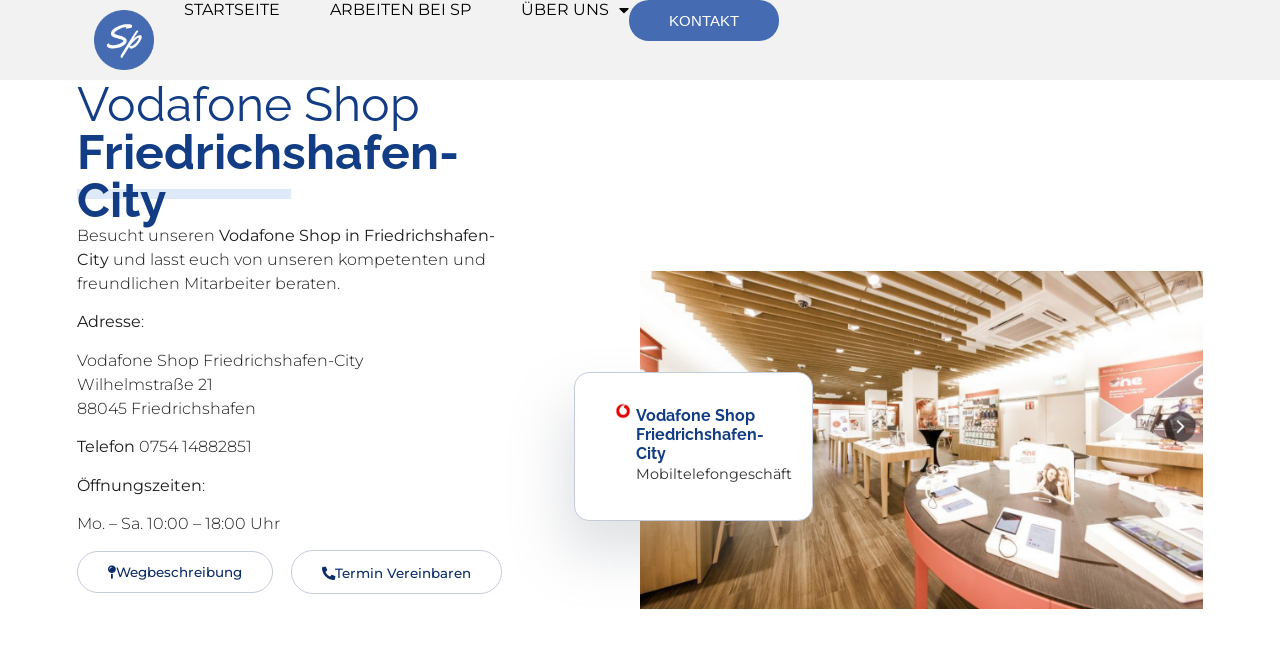

--- FILE ---
content_type: text/html; charset=UTF-8
request_url: https://sp-plattform.de/2023/vodafone-shop-friedrichshafen-city/
body_size: 10794
content:
<!doctype html>
<html lang="de">
<head>
	<meta charset="UTF-8">
	<meta name="viewport" content="width=device-width, initial-scale=1">
	<link rel="profile" href="https://gmpg.org/xfn/11">
	<title>Vodafone Shop Friedrichshafen-City &#8211; SP &#8211; Service Plattform GmbH</title>
<meta name='robots' content='max-image-preview:large' />
<link rel="alternate" type="application/rss+xml" title="SP - Service Plattform GmbH &raquo; Feed" href="https://sp-plattform.de/feed/" />
<link rel="alternate" type="application/rss+xml" title="SP - Service Plattform GmbH &raquo; Kommentar-Feed" href="https://sp-plattform.de/comments/feed/" />
<link rel="alternate" type="application/rss+xml" title="SP - Service Plattform GmbH &raquo; Vodafone Shop Friedrichshafen-City-Kommentar-Feed" href="https://sp-plattform.de/2023/vodafone-shop-friedrichshafen-city/feed/" />
<link rel="alternate" title="oEmbed (JSON)" type="application/json+oembed" href="https://sp-plattform.de/wp-json/oembed/1.0/embed?url=https%3A%2F%2Fsp-plattform.de%2F2023%2Fvodafone-shop-friedrichshafen-city%2F" />
<link rel="alternate" title="oEmbed (XML)" type="text/xml+oembed" href="https://sp-plattform.de/wp-json/oembed/1.0/embed?url=https%3A%2F%2Fsp-plattform.de%2F2023%2Fvodafone-shop-friedrichshafen-city%2F&#038;format=xml" />
<style id='wp-img-auto-sizes-contain-inline-css'>
img:is([sizes=auto i],[sizes^="auto," i]){contain-intrinsic-size:3000px 1500px}
/*# sourceURL=wp-img-auto-sizes-contain-inline-css */
</style>
<style id='wp-emoji-styles-inline-css'>

	img.wp-smiley, img.emoji {
		display: inline !important;
		border: none !important;
		box-shadow: none !important;
		height: 1em !important;
		width: 1em !important;
		margin: 0 0.07em !important;
		vertical-align: -0.1em !important;
		background: none !important;
		padding: 0 !important;
	}
/*# sourceURL=wp-emoji-styles-inline-css */
</style>
<style id='classic-theme-styles-inline-css'>
/*! This file is auto-generated */
.wp-block-button__link{color:#fff;background-color:#32373c;border-radius:9999px;box-shadow:none;text-decoration:none;padding:calc(.667em + 2px) calc(1.333em + 2px);font-size:1.125em}.wp-block-file__button{background:#32373c;color:#fff;text-decoration:none}
/*# sourceURL=/wp-includes/css/classic-themes.min.css */
</style>
<link rel='stylesheet' id='hello-elementor-css' href='https://sp-plattform.de/wp-content/themes/hello-elementor/style.min.css?ver=2.9.0' media='all' />
<link rel='stylesheet' id='hello-elementor-theme-style-css' href='https://sp-plattform.de/wp-content/themes/hello-elementor/theme.min.css?ver=2.9.0' media='all' />
<link rel='stylesheet' id='elementor-frontend-css' href='https://sp-plattform.de/wp-content/plugins/elementor/assets/css/frontend.min.css?ver=3.31.2' media='all' />
<link rel='stylesheet' id='elementor-post-5-css' href='https://sp-plattform.de/wp-content/uploads/elementor/css/post-5.css?ver=1766307841' media='all' />
<link rel='stylesheet' id='widget-image-css' href='https://sp-plattform.de/wp-content/plugins/elementor/assets/css/widget-image.min.css?ver=3.31.2' media='all' />
<link rel='stylesheet' id='widget-nav-menu-css' href='https://sp-plattform.de/wp-content/plugins/elementor-pro/assets/css/widget-nav-menu.min.css?ver=3.31.2' media='all' />
<link rel='stylesheet' id='widget-heading-css' href='https://sp-plattform.de/wp-content/plugins/elementor/assets/css/widget-heading.min.css?ver=3.31.2' media='all' />
<link rel='stylesheet' id='widget-social-icons-css' href='https://sp-plattform.de/wp-content/plugins/elementor/assets/css/widget-social-icons.min.css?ver=3.31.2' media='all' />
<link rel='stylesheet' id='e-apple-webkit-css' href='https://sp-plattform.de/wp-content/plugins/elementor/assets/css/conditionals/apple-webkit.min.css?ver=3.31.2' media='all' />
<link rel='stylesheet' id='e-animation-fadeInRight-css' href='https://sp-plattform.de/wp-content/plugins/elementor/assets/lib/animations/styles/fadeInRight.min.css?ver=3.31.2' media='all' />
<link rel='stylesheet' id='e-popup-css' href='https://sp-plattform.de/wp-content/plugins/elementor-pro/assets/css/conditionals/popup.min.css?ver=3.31.2' media='all' />
<link rel='stylesheet' id='elementor-icons-css' href='https://sp-plattform.de/wp-content/plugins/elementor/assets/lib/eicons/css/elementor-icons.min.css?ver=5.43.0' media='all' />
<link rel='stylesheet' id='widget-divider-css' href='https://sp-plattform.de/wp-content/plugins/elementor/assets/css/widget-divider.min.css?ver=3.31.2' media='all' />
<link rel='stylesheet' id='e-animation-float-css' href='https://sp-plattform.de/wp-content/plugins/elementor/assets/lib/animations/styles/e-animation-float.min.css?ver=3.31.2' media='all' />
<link rel='stylesheet' id='widget-image-box-css' href='https://sp-plattform.de/wp-content/plugins/elementor/assets/css/widget-image-box.min.css?ver=3.31.2' media='all' />
<link rel='stylesheet' id='e-animation-slideInRight-css' href='https://sp-plattform.de/wp-content/plugins/elementor/assets/lib/animations/styles/slideInRight.min.css?ver=3.31.2' media='all' />
<link rel='stylesheet' id='e-motion-fx-css' href='https://sp-plattform.de/wp-content/plugins/elementor-pro/assets/css/modules/motion-fx.min.css?ver=3.31.2' media='all' />
<link rel='stylesheet' id='elementor-post-1401-css' href='https://sp-plattform.de/wp-content/uploads/elementor/css/post-1401.css?ver=1766323662' media='all' />
<link rel='stylesheet' id='elementor-post-135-css' href='https://sp-plattform.de/wp-content/uploads/elementor/css/post-135.css?ver=1766307843' media='all' />
<link rel='stylesheet' id='elementor-post-147-css' href='https://sp-plattform.de/wp-content/uploads/elementor/css/post-147.css?ver=1766307843' media='all' />
<link rel='stylesheet' id='elementor-post-1088-css' href='https://sp-plattform.de/wp-content/uploads/elementor/css/post-1088.css?ver=1766307843' media='all' />
<link rel='stylesheet' id='elementor-icons-shared-0-css' href='https://sp-plattform.de/wp-content/plugins/elementor/assets/lib/font-awesome/css/fontawesome.min.css?ver=5.15.3' media='all' />
<link rel='stylesheet' id='elementor-icons-fa-solid-css' href='https://sp-plattform.de/wp-content/plugins/elementor/assets/lib/font-awesome/css/solid.min.css?ver=5.15.3' media='all' />
<link rel='stylesheet' id='elementor-icons-fa-brands-css' href='https://sp-plattform.de/wp-content/plugins/elementor/assets/lib/font-awesome/css/brands.min.css?ver=5.15.3' media='all' />
<script src="https://sp-plattform.de/wp-includes/js/jquery/jquery.min.js?ver=3.7.1" id="jquery-core-js"></script>
<script src="https://sp-plattform.de/wp-includes/js/jquery/jquery-migrate.min.js?ver=3.4.1" id="jquery-migrate-js"></script>
<link rel="https://api.w.org/" href="https://sp-plattform.de/wp-json/" /><link rel="alternate" title="JSON" type="application/json" href="https://sp-plattform.de/wp-json/wp/v2/posts/1401" /><link rel="EditURI" type="application/rsd+xml" title="RSD" href="https://sp-plattform.de/xmlrpc.php?rsd" />
<meta name="generator" content="WordPress 6.9" />
<link rel="canonical" href="https://sp-plattform.de/2023/vodafone-shop-friedrichshafen-city/" />
<link rel='shortlink' href='https://sp-plattform.de/?p=1401' />
<meta name="generator" content="Elementor 3.31.2; features: additional_custom_breakpoints, e_element_cache; settings: css_print_method-external, google_font-disabled, font_display-block">
			<style>
				.e-con.e-parent:nth-of-type(n+4):not(.e-lazyloaded):not(.e-no-lazyload),
				.e-con.e-parent:nth-of-type(n+4):not(.e-lazyloaded):not(.e-no-lazyload) * {
					background-image: none !important;
				}
				@media screen and (max-height: 1024px) {
					.e-con.e-parent:nth-of-type(n+3):not(.e-lazyloaded):not(.e-no-lazyload),
					.e-con.e-parent:nth-of-type(n+3):not(.e-lazyloaded):not(.e-no-lazyload) * {
						background-image: none !important;
					}
				}
				@media screen and (max-height: 640px) {
					.e-con.e-parent:nth-of-type(n+2):not(.e-lazyloaded):not(.e-no-lazyload),
					.e-con.e-parent:nth-of-type(n+2):not(.e-lazyloaded):not(.e-no-lazyload) * {
						background-image: none !important;
					}
				}
			</style>
			<link rel="icon" href="https://sp-plattform.de/wp-content/uploads/2023/07/SP-Kreis-Logo-hell-150x150.png" sizes="32x32" />
<link rel="icon" href="https://sp-plattform.de/wp-content/uploads/2023/07/SP-Kreis-Logo-hell-300x300.png" sizes="192x192" />
<link rel="apple-touch-icon" href="https://sp-plattform.de/wp-content/uploads/2023/07/SP-Kreis-Logo-hell-300x300.png" />
<meta name="msapplication-TileImage" content="https://sp-plattform.de/wp-content/uploads/2023/07/SP-Kreis-Logo-hell-300x300.png" />
<style id='global-styles-inline-css'>
:root{--wp--preset--aspect-ratio--square: 1;--wp--preset--aspect-ratio--4-3: 4/3;--wp--preset--aspect-ratio--3-4: 3/4;--wp--preset--aspect-ratio--3-2: 3/2;--wp--preset--aspect-ratio--2-3: 2/3;--wp--preset--aspect-ratio--16-9: 16/9;--wp--preset--aspect-ratio--9-16: 9/16;--wp--preset--color--black: #000000;--wp--preset--color--cyan-bluish-gray: #abb8c3;--wp--preset--color--white: #ffffff;--wp--preset--color--pale-pink: #f78da7;--wp--preset--color--vivid-red: #cf2e2e;--wp--preset--color--luminous-vivid-orange: #ff6900;--wp--preset--color--luminous-vivid-amber: #fcb900;--wp--preset--color--light-green-cyan: #7bdcb5;--wp--preset--color--vivid-green-cyan: #00d084;--wp--preset--color--pale-cyan-blue: #8ed1fc;--wp--preset--color--vivid-cyan-blue: #0693e3;--wp--preset--color--vivid-purple: #9b51e0;--wp--preset--gradient--vivid-cyan-blue-to-vivid-purple: linear-gradient(135deg,rgb(6,147,227) 0%,rgb(155,81,224) 100%);--wp--preset--gradient--light-green-cyan-to-vivid-green-cyan: linear-gradient(135deg,rgb(122,220,180) 0%,rgb(0,208,130) 100%);--wp--preset--gradient--luminous-vivid-amber-to-luminous-vivid-orange: linear-gradient(135deg,rgb(252,185,0) 0%,rgb(255,105,0) 100%);--wp--preset--gradient--luminous-vivid-orange-to-vivid-red: linear-gradient(135deg,rgb(255,105,0) 0%,rgb(207,46,46) 100%);--wp--preset--gradient--very-light-gray-to-cyan-bluish-gray: linear-gradient(135deg,rgb(238,238,238) 0%,rgb(169,184,195) 100%);--wp--preset--gradient--cool-to-warm-spectrum: linear-gradient(135deg,rgb(74,234,220) 0%,rgb(151,120,209) 20%,rgb(207,42,186) 40%,rgb(238,44,130) 60%,rgb(251,105,98) 80%,rgb(254,248,76) 100%);--wp--preset--gradient--blush-light-purple: linear-gradient(135deg,rgb(255,206,236) 0%,rgb(152,150,240) 100%);--wp--preset--gradient--blush-bordeaux: linear-gradient(135deg,rgb(254,205,165) 0%,rgb(254,45,45) 50%,rgb(107,0,62) 100%);--wp--preset--gradient--luminous-dusk: linear-gradient(135deg,rgb(255,203,112) 0%,rgb(199,81,192) 50%,rgb(65,88,208) 100%);--wp--preset--gradient--pale-ocean: linear-gradient(135deg,rgb(255,245,203) 0%,rgb(182,227,212) 50%,rgb(51,167,181) 100%);--wp--preset--gradient--electric-grass: linear-gradient(135deg,rgb(202,248,128) 0%,rgb(113,206,126) 100%);--wp--preset--gradient--midnight: linear-gradient(135deg,rgb(2,3,129) 0%,rgb(40,116,252) 100%);--wp--preset--font-size--small: 13px;--wp--preset--font-size--medium: 20px;--wp--preset--font-size--large: 36px;--wp--preset--font-size--x-large: 42px;--wp--preset--spacing--20: 0.44rem;--wp--preset--spacing--30: 0.67rem;--wp--preset--spacing--40: 1rem;--wp--preset--spacing--50: 1.5rem;--wp--preset--spacing--60: 2.25rem;--wp--preset--spacing--70: 3.38rem;--wp--preset--spacing--80: 5.06rem;--wp--preset--shadow--natural: 6px 6px 9px rgba(0, 0, 0, 0.2);--wp--preset--shadow--deep: 12px 12px 50px rgba(0, 0, 0, 0.4);--wp--preset--shadow--sharp: 6px 6px 0px rgba(0, 0, 0, 0.2);--wp--preset--shadow--outlined: 6px 6px 0px -3px rgb(255, 255, 255), 6px 6px rgb(0, 0, 0);--wp--preset--shadow--crisp: 6px 6px 0px rgb(0, 0, 0);}:where(.is-layout-flex){gap: 0.5em;}:where(.is-layout-grid){gap: 0.5em;}body .is-layout-flex{display: flex;}.is-layout-flex{flex-wrap: wrap;align-items: center;}.is-layout-flex > :is(*, div){margin: 0;}body .is-layout-grid{display: grid;}.is-layout-grid > :is(*, div){margin: 0;}:where(.wp-block-columns.is-layout-flex){gap: 2em;}:where(.wp-block-columns.is-layout-grid){gap: 2em;}:where(.wp-block-post-template.is-layout-flex){gap: 1.25em;}:where(.wp-block-post-template.is-layout-grid){gap: 1.25em;}.has-black-color{color: var(--wp--preset--color--black) !important;}.has-cyan-bluish-gray-color{color: var(--wp--preset--color--cyan-bluish-gray) !important;}.has-white-color{color: var(--wp--preset--color--white) !important;}.has-pale-pink-color{color: var(--wp--preset--color--pale-pink) !important;}.has-vivid-red-color{color: var(--wp--preset--color--vivid-red) !important;}.has-luminous-vivid-orange-color{color: var(--wp--preset--color--luminous-vivid-orange) !important;}.has-luminous-vivid-amber-color{color: var(--wp--preset--color--luminous-vivid-amber) !important;}.has-light-green-cyan-color{color: var(--wp--preset--color--light-green-cyan) !important;}.has-vivid-green-cyan-color{color: var(--wp--preset--color--vivid-green-cyan) !important;}.has-pale-cyan-blue-color{color: var(--wp--preset--color--pale-cyan-blue) !important;}.has-vivid-cyan-blue-color{color: var(--wp--preset--color--vivid-cyan-blue) !important;}.has-vivid-purple-color{color: var(--wp--preset--color--vivid-purple) !important;}.has-black-background-color{background-color: var(--wp--preset--color--black) !important;}.has-cyan-bluish-gray-background-color{background-color: var(--wp--preset--color--cyan-bluish-gray) !important;}.has-white-background-color{background-color: var(--wp--preset--color--white) !important;}.has-pale-pink-background-color{background-color: var(--wp--preset--color--pale-pink) !important;}.has-vivid-red-background-color{background-color: var(--wp--preset--color--vivid-red) !important;}.has-luminous-vivid-orange-background-color{background-color: var(--wp--preset--color--luminous-vivid-orange) !important;}.has-luminous-vivid-amber-background-color{background-color: var(--wp--preset--color--luminous-vivid-amber) !important;}.has-light-green-cyan-background-color{background-color: var(--wp--preset--color--light-green-cyan) !important;}.has-vivid-green-cyan-background-color{background-color: var(--wp--preset--color--vivid-green-cyan) !important;}.has-pale-cyan-blue-background-color{background-color: var(--wp--preset--color--pale-cyan-blue) !important;}.has-vivid-cyan-blue-background-color{background-color: var(--wp--preset--color--vivid-cyan-blue) !important;}.has-vivid-purple-background-color{background-color: var(--wp--preset--color--vivid-purple) !important;}.has-black-border-color{border-color: var(--wp--preset--color--black) !important;}.has-cyan-bluish-gray-border-color{border-color: var(--wp--preset--color--cyan-bluish-gray) !important;}.has-white-border-color{border-color: var(--wp--preset--color--white) !important;}.has-pale-pink-border-color{border-color: var(--wp--preset--color--pale-pink) !important;}.has-vivid-red-border-color{border-color: var(--wp--preset--color--vivid-red) !important;}.has-luminous-vivid-orange-border-color{border-color: var(--wp--preset--color--luminous-vivid-orange) !important;}.has-luminous-vivid-amber-border-color{border-color: var(--wp--preset--color--luminous-vivid-amber) !important;}.has-light-green-cyan-border-color{border-color: var(--wp--preset--color--light-green-cyan) !important;}.has-vivid-green-cyan-border-color{border-color: var(--wp--preset--color--vivid-green-cyan) !important;}.has-pale-cyan-blue-border-color{border-color: var(--wp--preset--color--pale-cyan-blue) !important;}.has-vivid-cyan-blue-border-color{border-color: var(--wp--preset--color--vivid-cyan-blue) !important;}.has-vivid-purple-border-color{border-color: var(--wp--preset--color--vivid-purple) !important;}.has-vivid-cyan-blue-to-vivid-purple-gradient-background{background: var(--wp--preset--gradient--vivid-cyan-blue-to-vivid-purple) !important;}.has-light-green-cyan-to-vivid-green-cyan-gradient-background{background: var(--wp--preset--gradient--light-green-cyan-to-vivid-green-cyan) !important;}.has-luminous-vivid-amber-to-luminous-vivid-orange-gradient-background{background: var(--wp--preset--gradient--luminous-vivid-amber-to-luminous-vivid-orange) !important;}.has-luminous-vivid-orange-to-vivid-red-gradient-background{background: var(--wp--preset--gradient--luminous-vivid-orange-to-vivid-red) !important;}.has-very-light-gray-to-cyan-bluish-gray-gradient-background{background: var(--wp--preset--gradient--very-light-gray-to-cyan-bluish-gray) !important;}.has-cool-to-warm-spectrum-gradient-background{background: var(--wp--preset--gradient--cool-to-warm-spectrum) !important;}.has-blush-light-purple-gradient-background{background: var(--wp--preset--gradient--blush-light-purple) !important;}.has-blush-bordeaux-gradient-background{background: var(--wp--preset--gradient--blush-bordeaux) !important;}.has-luminous-dusk-gradient-background{background: var(--wp--preset--gradient--luminous-dusk) !important;}.has-pale-ocean-gradient-background{background: var(--wp--preset--gradient--pale-ocean) !important;}.has-electric-grass-gradient-background{background: var(--wp--preset--gradient--electric-grass) !important;}.has-midnight-gradient-background{background: var(--wp--preset--gradient--midnight) !important;}.has-small-font-size{font-size: var(--wp--preset--font-size--small) !important;}.has-medium-font-size{font-size: var(--wp--preset--font-size--medium) !important;}.has-large-font-size{font-size: var(--wp--preset--font-size--large) !important;}.has-x-large-font-size{font-size: var(--wp--preset--font-size--x-large) !important;}
/*# sourceURL=global-styles-inline-css */
</style>
</head>
<body class="wp-singular post-template-default single single-post postid-1401 single-format-standard wp-custom-logo wp-theme-hello-elementor elementor-default elementor-kit-5 elementor-page elementor-page-1401">


<a class="skip-link screen-reader-text" href="#content">Zum Inhalt wechseln</a>

		<header data-elementor-type="header" data-elementor-id="135" class="elementor elementor-135 elementor-location-header" data-elementor-post-type="elementor_library">
			<div class="elementor-element elementor-element-1af5385f e-con-full elementor-hidden-tablet elementor-hidden-mobile e-flex e-con e-parent" data-id="1af5385f" data-element_type="container" data-settings="{&quot;background_background&quot;:&quot;classic&quot;}">
				<div class="elementor-element elementor-element-7a419793 elementor-widget-mobile__width-initial elementor-widget__width-initial elementor-widget elementor-widget-image" data-id="7a419793" data-element_type="widget" data-widget_type="image.default">
				<div class="elementor-widget-container">
																<a href="https://sp-plattform.de">
							<img fetchpriority="high" width="2231" height="2232" src="https://sp-plattform.de/wp-content/uploads/2023/07/SP-Kreis-Logo-hell.png" class="attachment-full size-full wp-image-97" alt="" srcset="https://sp-plattform.de/wp-content/uploads/2023/07/SP-Kreis-Logo-hell.png 2231w, https://sp-plattform.de/wp-content/uploads/2023/07/SP-Kreis-Logo-hell-300x300.png 300w, https://sp-plattform.de/wp-content/uploads/2023/07/SP-Kreis-Logo-hell-1024x1024.png 1024w, https://sp-plattform.de/wp-content/uploads/2023/07/SP-Kreis-Logo-hell-150x150.png 150w, https://sp-plattform.de/wp-content/uploads/2023/07/SP-Kreis-Logo-hell-768x768.png 768w, https://sp-plattform.de/wp-content/uploads/2023/07/SP-Kreis-Logo-hell-1536x1536.png 1536w, https://sp-plattform.de/wp-content/uploads/2023/07/SP-Kreis-Logo-hell-2048x2048.png 2048w" sizes="(max-width: 2231px) 100vw, 2231px" />								</a>
															</div>
				</div>
				<div class="elementor-element elementor-element-b52e694 elementor-nav-menu__align-center elementor-nav-menu--stretch elementor-nav-menu__text-align-center elementor-nav-menu--dropdown-tablet elementor-nav-menu--toggle elementor-nav-menu--burger elementor-widget elementor-widget-nav-menu" data-id="b52e694" data-element_type="widget" data-settings="{&quot;full_width&quot;:&quot;stretch&quot;,&quot;layout&quot;:&quot;horizontal&quot;,&quot;submenu_icon&quot;:{&quot;value&quot;:&quot;&lt;i class=\&quot;fas fa-caret-down\&quot;&gt;&lt;\/i&gt;&quot;,&quot;library&quot;:&quot;fa-solid&quot;},&quot;toggle&quot;:&quot;burger&quot;}" data-widget_type="nav-menu.default">
				<div class="elementor-widget-container">
								<nav aria-label="Menü" class="elementor-nav-menu--main elementor-nav-menu__container elementor-nav-menu--layout-horizontal e--pointer-underline e--animation-fade">
				<ul id="menu-1-b52e694" class="elementor-nav-menu"><li class="menu-item menu-item-type-custom menu-item-object-custom menu-item-home menu-item-133"><a href="https://sp-plattform.de/" class="elementor-item">Startseite</a></li>
<li class="menu-item menu-item-type-post_type menu-item-object-page menu-item-223"><a href="https://sp-plattform.de/arbeiten-bei-sp/" class="elementor-item">Arbeiten bei SP</a></li>
<li class="menu-item menu-item-type-post_type menu-item-object-page menu-item-has-children menu-item-477"><a href="https://sp-plattform.de/ueber-uns/" class="elementor-item">Über Uns</a>
<ul class="sub-menu elementor-nav-menu--dropdown">
	<li class="menu-item menu-item-type-post_type menu-item-object-page menu-item-539"><a href="https://sp-plattform.de/unsere-geschichte/" class="elementor-sub-item">Unsere Geschichte</a></li>
	<li class="menu-item menu-item-type-post_type menu-item-object-page menu-item-2814"><a href="https://sp-plattform.de/standorte/" class="elementor-sub-item">Unsere Standorte</a></li>
</ul>
</li>
</ul>			</nav>
					<div class="elementor-menu-toggle" role="button" tabindex="0" aria-label="Menü Umschalter" aria-expanded="false">
			<i aria-hidden="true" role="presentation" class="elementor-menu-toggle__icon--open eicon-menu-bar"></i><i aria-hidden="true" role="presentation" class="elementor-menu-toggle__icon--close eicon-close"></i>		</div>
					<nav class="elementor-nav-menu--dropdown elementor-nav-menu__container" aria-hidden="true">
				<ul id="menu-2-b52e694" class="elementor-nav-menu"><li class="menu-item menu-item-type-custom menu-item-object-custom menu-item-home menu-item-133"><a href="https://sp-plattform.de/" class="elementor-item" tabindex="-1">Startseite</a></li>
<li class="menu-item menu-item-type-post_type menu-item-object-page menu-item-223"><a href="https://sp-plattform.de/arbeiten-bei-sp/" class="elementor-item" tabindex="-1">Arbeiten bei SP</a></li>
<li class="menu-item menu-item-type-post_type menu-item-object-page menu-item-has-children menu-item-477"><a href="https://sp-plattform.de/ueber-uns/" class="elementor-item" tabindex="-1">Über Uns</a>
<ul class="sub-menu elementor-nav-menu--dropdown">
	<li class="menu-item menu-item-type-post_type menu-item-object-page menu-item-539"><a href="https://sp-plattform.de/unsere-geschichte/" class="elementor-sub-item" tabindex="-1">Unsere Geschichte</a></li>
	<li class="menu-item menu-item-type-post_type menu-item-object-page menu-item-2814"><a href="https://sp-plattform.de/standorte/" class="elementor-sub-item" tabindex="-1">Unsere Standorte</a></li>
</ul>
</li>
</ul>			</nav>
						</div>
				</div>
				<div class="elementor-element elementor-element-1b5947c elementor-widget elementor-widget-button" data-id="1b5947c" data-element_type="widget" data-widget_type="button.default">
				<div class="elementor-widget-container">
									<div class="elementor-button-wrapper">
					<a class="elementor-button elementor-button-link elementor-size-sm" href="https://sp-plattform.de/kontakt/">
						<span class="elementor-button-content-wrapper">
									<span class="elementor-button-text">KONTAKT</span>
					</span>
					</a>
				</div>
								</div>
				</div>
				</div>
		<div class="elementor-element elementor-element-ab30af6 elementor-hidden-desktop e-flex e-con-boxed e-con e-parent" data-id="ab30af6" data-element_type="container">
					<div class="e-con-inner">
		<div class="elementor-element elementor-element-64ce7fb e-con-full e-flex e-con e-child" data-id="64ce7fb" data-element_type="container">
				<div class="elementor-element elementor-element-ee474ab elementor-widget elementor-widget-theme-site-logo elementor-widget-image" data-id="ee474ab" data-element_type="widget" data-widget_type="theme-site-logo.default">
				<div class="elementor-widget-container">
											<a href="https://sp-plattform.de">
			<img fetchpriority="high" width="2231" height="2232" src="https://sp-plattform.de/wp-content/uploads/2023/07/SP-Kreis-Logo-hell.png" class="attachment-full size-full wp-image-97" alt="" srcset="https://sp-plattform.de/wp-content/uploads/2023/07/SP-Kreis-Logo-hell.png 2231w, https://sp-plattform.de/wp-content/uploads/2023/07/SP-Kreis-Logo-hell-300x300.png 300w, https://sp-plattform.de/wp-content/uploads/2023/07/SP-Kreis-Logo-hell-1024x1024.png 1024w, https://sp-plattform.de/wp-content/uploads/2023/07/SP-Kreis-Logo-hell-150x150.png 150w, https://sp-plattform.de/wp-content/uploads/2023/07/SP-Kreis-Logo-hell-768x768.png 768w, https://sp-plattform.de/wp-content/uploads/2023/07/SP-Kreis-Logo-hell-1536x1536.png 1536w, https://sp-plattform.de/wp-content/uploads/2023/07/SP-Kreis-Logo-hell-2048x2048.png 2048w" sizes="(max-width: 2231px) 100vw, 2231px" />				</a>
											</div>
				</div>
				</div>
		<div class="elementor-element elementor-element-0861f91 e-con-full e-flex e-con e-child" data-id="0861f91" data-element_type="container">
				<div class="elementor-element elementor-element-db68d45 elementor-view-default elementor-widget elementor-widget-icon" data-id="db68d45" data-element_type="widget" data-widget_type="icon.default">
				<div class="elementor-widget-container">
							<div class="elementor-icon-wrapper">
			<a class="elementor-icon" href="#elementor-action%3Aaction%3Dpopup%3Aopen%26settings%3DeyJpZCI6IjEwODgiLCJ0b2dnbGUiOmZhbHNlfQ%3D%3D">
			<svg xmlns="http://www.w3.org/2000/svg" height="48" viewBox="0 -960 960 960" width="48"><path d="M120-240v-60h720v60H120Zm0-210v-60h720v60H120Zm0-210v-60h720v60H120Z"></path></svg>			</a>
		</div>
						</div>
				</div>
				</div>
					</div>
				</div>
				</header>
		
<main id="content" class="site-main post-1401 post type-post status-publish format-standard has-post-thumbnail hentry category-alle-standorte category-vodafone-shops-baden-wuerttemberg category-friedrichshafen category-sued category-suedwest">

	
	<div class="page-content">
				<div data-elementor-type="wp-post" data-elementor-id="1401" class="elementor elementor-1401" data-elementor-post-type="post">
				<div class="elementor-element elementor-element-32d26c5b e-con-full e-flex e-con e-parent" data-id="32d26c5b" data-element_type="container">
		<div class="elementor-element elementor-element-56d8ca11 e-con-full e-flex e-con e-parent" data-id="56d8ca11" data-element_type="container">
				<div class="elementor-element elementor-element-1ec80f89 elementor-widget__width-initial elementor-widget elementor-widget-heading" data-id="1ec80f89" data-element_type="widget" data-widget_type="heading.default">
				<div class="elementor-widget-container">
					<h1 class="elementor-heading-title elementor-size-default">Vodafone Shop <br><b>Friedrichshafen-City</b></h1>				</div>
				</div>
				<div class="elementor-element elementor-element-157a6c5 elementor-widget-divider--view-line elementor-widget elementor-widget-divider" data-id="157a6c5" data-element_type="widget" data-widget_type="divider.default">
				<div class="elementor-widget-container">
							<div class="elementor-divider">
			<span class="elementor-divider-separator">
						</span>
		</div>
						</div>
				</div>
				<div class="elementor-element elementor-element-290d4b5d elementor-widget elementor-widget-text-editor" data-id="290d4b5d" data-element_type="widget" data-widget_type="text-editor.default">
				<div class="elementor-widget-container">
									<p>Besucht unseren <b>Vodafone Shop in Friedrichshafen-City</b> und lasst euch von unseren kompetenten und freundlichen Mitarbeiter beraten.</p><p><strong>Adresse</strong>:</p><p>Vodafone Shop Friedrichshafen-City<br />Wilhelmstraße 21<br />88045 Friedrichshafen</p><p><strong>Telefon</strong> 0754 14882851</p><p><strong>Öffnungszeiten</strong>:</p><p>Mo. &#8211; Sa. 10:00 &#8211; 18:00 Uhr</p>								</div>
				</div>
		<div class="elementor-element elementor-element-2f09a924 e-flex e-con-boxed e-con e-parent" data-id="2f09a924" data-element_type="container">
					<div class="e-con-inner">
				<div class="elementor-element elementor-element-6c622c64 elementor-widget__width-initial elementor-mobile-align-center elementor-widget elementor-widget-button" data-id="6c622c64" data-element_type="widget" data-widget_type="button.default">
				<div class="elementor-widget-container">
									<div class="elementor-button-wrapper">
					<a class="elementor-button elementor-button-link elementor-size-md elementor-animation-float" href="https://goo.gl/maps/K7p8FRAKRdQRTXwQ8">
						<span class="elementor-button-content-wrapper">
						<span class="elementor-button-icon">
				<i aria-hidden="true" class="fas fa-map-pin"></i>			</span>
									<span class="elementor-button-text">Wegbeschreibung</span>
					</span>
					</a>
				</div>
								</div>
				</div>
				<div class="elementor-element elementor-element-2a5d7bc7 elementor-widget__width-initial elementor-mobile-align-center elementor-widget elementor-widget-button" data-id="2a5d7bc7" data-element_type="widget" data-widget_type="button.default">
				<div class="elementor-widget-container">
									<div class="elementor-button-wrapper">
					<a class="elementor-button elementor-button-link elementor-size-md elementor-animation-float" href="tel:075414882851">
						<span class="elementor-button-content-wrapper">
						<span class="elementor-button-icon">
				<i aria-hidden="true" class="fas fa-phone-alt"></i>			</span>
									<span class="elementor-button-text">Termin Vereinbaren</span>
					</span>
					</a>
				</div>
								</div>
				</div>
					</div>
				</div>
				</div>
		<div class="elementor-element elementor-element-611be757 e-con-full e-flex e-con e-parent" data-id="611be757" data-element_type="container" data-settings="{&quot;background_background&quot;:&quot;classic&quot;,&quot;background_motion_fx_motion_fx_scrolling&quot;:&quot;yes&quot;,&quot;background_motion_fx_scale_effect&quot;:&quot;yes&quot;,&quot;background_motion_fx_scale_range&quot;:{&quot;unit&quot;:&quot;%&quot;,&quot;size&quot;:&quot;&quot;,&quot;sizes&quot;:{&quot;start&quot;:50,&quot;end&quot;:100}},&quot;background_motion_fx_scale_direction&quot;:&quot;out-in&quot;,&quot;background_motion_fx_scale_speed&quot;:{&quot;unit&quot;:&quot;px&quot;,&quot;size&quot;:4,&quot;sizes&quot;:[]},&quot;background_motion_fx_devices&quot;:[&quot;desktop&quot;,&quot;tablet&quot;,&quot;mobile&quot;]}">
		<div class="elementor-element elementor-element-93ec770 e-con-full e-flex elementor-invisible e-con e-parent" data-id="93ec770" data-element_type="container" data-settings="{&quot;background_background&quot;:&quot;classic&quot;,&quot;animation&quot;:&quot;slideInRight&quot;}">
				<div class="elementor-element elementor-element-7089fb14 elementor-widget__width-initial elementor-widget elementor-widget-image" data-id="7089fb14" data-element_type="widget" data-widget_type="image.default">
				<div class="elementor-widget-container">
															<img decoding="async" width="500" height="500" src="https://sp-plattform.de/wp-content/uploads/2023/07/voda.png" class="attachment-full size-full wp-image-1135" alt="" srcset="https://sp-plattform.de/wp-content/uploads/2023/07/voda.png 500w, https://sp-plattform.de/wp-content/uploads/2023/07/voda-300x300.png 300w, https://sp-plattform.de/wp-content/uploads/2023/07/voda-150x150.png 150w" sizes="(max-width: 500px) 100vw, 500px" />															</div>
				</div>
				<div class="elementor-element elementor-element-6e70a63a elementor-widget elementor-widget-image-box" data-id="6e70a63a" data-element_type="widget" data-widget_type="image-box.default">
				<div class="elementor-widget-container">
					<div class="elementor-image-box-wrapper"><div class="elementor-image-box-content"><h5 class="elementor-image-box-title">Vodafone Shop Friedrichshafen-City</h5><p class="elementor-image-box-description">Mobiltelefongeschäft</p></div></div>				</div>
				</div>
				</div>
				</div>
				</div>
				</div>
				<div class="post-tags">
					</div>
			</div>

	
</main>

			<footer data-elementor-type="footer" data-elementor-id="147" class="elementor elementor-147 elementor-location-footer" data-elementor-post-type="elementor_library">
			<footer class="elementor-element elementor-element-308bbde4 e-flex e-con-boxed e-con e-parent" data-id="308bbde4" data-element_type="container" data-settings="{&quot;background_background&quot;:&quot;classic&quot;}">
					<div class="e-con-inner">
		<div class="elementor-element elementor-element-c6d42c7 e-con-full e-flex e-con e-child" data-id="c6d42c7" data-element_type="container">
		<div class="elementor-element elementor-element-4d09da4c e-con-full e-flex e-con e-child" data-id="4d09da4c" data-element_type="container">
				<div class="elementor-element elementor-element-30625df5 elementor-nav-menu__align-start elementor-nav-menu--dropdown-mobile elementor-nav-menu--stretch elementor-nav-menu__text-align-center elementor-nav-menu--toggle elementor-nav-menu--burger elementor-widget elementor-widget-nav-menu" data-id="30625df5" data-element_type="widget" data-settings="{&quot;full_width&quot;:&quot;stretch&quot;,&quot;layout&quot;:&quot;horizontal&quot;,&quot;submenu_icon&quot;:{&quot;value&quot;:&quot;&lt;i class=\&quot;fas fa-caret-down\&quot;&gt;&lt;\/i&gt;&quot;,&quot;library&quot;:&quot;fa-solid&quot;},&quot;toggle&quot;:&quot;burger&quot;}" data-widget_type="nav-menu.default">
				<div class="elementor-widget-container">
								<nav aria-label="Menü" class="elementor-nav-menu--main elementor-nav-menu__container elementor-nav-menu--layout-horizontal e--pointer-none">
				<ul id="menu-1-30625df5" class="elementor-nav-menu"><li class="menu-item menu-item-type-post_type menu-item-object-page menu-item-home menu-item-134"><a href="https://sp-plattform.de/" class="elementor-item">Startseite</a></li>
<li class="menu-item menu-item-type-post_type menu-item-object-page menu-item-577"><a href="https://sp-plattform.de/impressum/" class="elementor-item">Impressum</a></li>
<li class="menu-item menu-item-type-post_type menu-item-object-page menu-item-222"><a href="https://sp-plattform.de/datenschutz/" class="elementor-item">Datenschutz</a></li>
</ul>			</nav>
					<div class="elementor-menu-toggle" role="button" tabindex="0" aria-label="Menü Umschalter" aria-expanded="false">
			<i aria-hidden="true" role="presentation" class="elementor-menu-toggle__icon--open eicon-menu-bar"></i><i aria-hidden="true" role="presentation" class="elementor-menu-toggle__icon--close eicon-close"></i>		</div>
					<nav class="elementor-nav-menu--dropdown elementor-nav-menu__container" aria-hidden="true">
				<ul id="menu-2-30625df5" class="elementor-nav-menu"><li class="menu-item menu-item-type-post_type menu-item-object-page menu-item-home menu-item-134"><a href="https://sp-plattform.de/" class="elementor-item" tabindex="-1">Startseite</a></li>
<li class="menu-item menu-item-type-post_type menu-item-object-page menu-item-577"><a href="https://sp-plattform.de/impressum/" class="elementor-item" tabindex="-1">Impressum</a></li>
<li class="menu-item menu-item-type-post_type menu-item-object-page menu-item-222"><a href="https://sp-plattform.de/datenschutz/" class="elementor-item" tabindex="-1">Datenschutz</a></li>
</ul>			</nav>
						</div>
				</div>
				</div>
		<div class="elementor-element elementor-element-2bbbe808 e-con-full e-flex e-con e-child" data-id="2bbbe808" data-element_type="container">
				<div class="elementor-element elementor-element-7e61b8c8 elementor-widget elementor-widget-heading" data-id="7e61b8c8" data-element_type="widget" data-widget_type="heading.default">
				<div class="elementor-widget-container">
					<p class="elementor-heading-title elementor-size-default">+49 (0) 7150 35147210</p>				</div>
				</div>
				</div>
				</div>
		<div class="elementor-element elementor-element-356f7add e-con-full e-flex e-con e-child" data-id="356f7add" data-element_type="container">
		<div class="elementor-element elementor-element-1eaae2bf e-con-full e-flex e-con e-child" data-id="1eaae2bf" data-element_type="container">
				<div class="elementor-element elementor-element-71693cc elementor-widget elementor-widget-heading" data-id="71693cc" data-element_type="widget" data-widget_type="heading.default">
				<div class="elementor-widget-container">
					<p class="elementor-heading-title elementor-size-default">© 2023  All rights Reserved. © SP - Service Plattform GmbH</p>				</div>
				</div>
				</div>
		<div class="elementor-element elementor-element-6c21d9f e-con-full e-flex e-con e-child" data-id="6c21d9f" data-element_type="container">
				<div class="elementor-element elementor-element-64d8e3e2 e-grid-align-right e-grid-align-mobile-center elementor-grid-3 elementor-shape-rounded elementor-widget elementor-widget-social-icons" data-id="64d8e3e2" data-element_type="widget" data-widget_type="social-icons.default">
				<div class="elementor-widget-container">
							<div class="elementor-social-icons-wrapper elementor-grid" role="list">
							<span class="elementor-grid-item" role="listitem">
					<a class="elementor-icon elementor-social-icon elementor-social-icon-facebook-f elementor-repeater-item-993ef04" href="https://www.facebook.com/profile.php?id=100088495861038" target="_blank">
						<span class="elementor-screen-only">Facebook-f</span>
						<i class="fab fa-facebook-f"></i>					</a>
				</span>
							<span class="elementor-grid-item" role="listitem">
					<a class="elementor-icon elementor-social-icon elementor-social-icon-linkedin elementor-repeater-item-b16274f" href="https://www.linkedin.com/company/sp-service-plattform/mycompany/?viewAsMember=true" target="_blank">
						<span class="elementor-screen-only">Linkedin</span>
						<i class="fab fa-linkedin"></i>					</a>
				</span>
							<span class="elementor-grid-item" role="listitem">
					<a class="elementor-icon elementor-social-icon elementor-social-icon-instagram elementor-repeater-item-42cd775" href="https://www.instagram.com/sp.serviceplattform/" target="_blank">
						<span class="elementor-screen-only">Instagram</span>
						<i class="fab fa-instagram"></i>					</a>
				</span>
					</div>
						</div>
				</div>
				</div>
				</div>
					</div>
				</footer>
				</footer>
		
<script type="speculationrules">
{"prefetch":[{"source":"document","where":{"and":[{"href_matches":"/*"},{"not":{"href_matches":["/wp-*.php","/wp-admin/*","/wp-content/uploads/*","/wp-content/*","/wp-content/plugins/*","/wp-content/themes/hello-elementor/*","/*\\?(.+)"]}},{"not":{"selector_matches":"a[rel~=\"nofollow\"]"}},{"not":{"selector_matches":".no-prefetch, .no-prefetch a"}}]},"eagerness":"conservative"}]}
</script>
		<div data-elementor-type="popup" data-elementor-id="1088" class="elementor elementor-1088 elementor-location-popup" data-elementor-settings="{&quot;entrance_animation&quot;:&quot;fadeInRight&quot;,&quot;exit_animation&quot;:&quot;fadeInRight&quot;,&quot;prevent_scroll&quot;:&quot;yes&quot;,&quot;entrance_animation_duration&quot;:{&quot;unit&quot;:&quot;px&quot;,&quot;size&quot;:1.2,&quot;sizes&quot;:[]},&quot;a11y_navigation&quot;:&quot;yes&quot;,&quot;triggers&quot;:[],&quot;timing&quot;:[]}" data-elementor-post-type="elementor_library">
			<div class="elementor-element elementor-element-3a57e977 e-con-full elementor-hidden-desktop e-flex e-con e-parent" data-id="3a57e977" data-element_type="container" data-settings="{&quot;background_background&quot;:&quot;classic&quot;}">
				<div class="elementor-element elementor-element-18921a6a elementor-view-stacked elementor-shape-square elementor-widget__width-inherit elementor-widget elementor-widget-icon" data-id="18921a6a" data-element_type="widget" data-widget_type="icon.default">
				<div class="elementor-widget-container">
							<div class="elementor-icon-wrapper">
			<a class="elementor-icon" href="#elementor-action%3Aaction%3Dpopup%3Aclose%26settings%3DeyJkb19ub3Rfc2hvd19hZ2FpbiI6IiJ9">
			<svg xmlns="http://www.w3.org/2000/svg" height="48" viewBox="0 -960 960 960" width="48"><path d="m249-207-42-42 231-231-231-231 42-42 231 231 231-231 42 42-231 231 231 231-42 42-231-231-231 231Z"></path></svg>			</a>
		</div>
						</div>
				</div>
				<div class="elementor-element elementor-element-ed91616 elementor-widget elementor-widget-theme-site-logo elementor-widget-image" data-id="ed91616" data-element_type="widget" data-widget_type="theme-site-logo.default">
				<div class="elementor-widget-container">
											<a href="https://sp-plattform.de">
			<img width="2231" height="2232" src="https://sp-plattform.de/wp-content/uploads/2023/07/SP-Kreis-Logo-hell.png" class="attachment-full size-full wp-image-97" alt="" srcset="https://sp-plattform.de/wp-content/uploads/2023/07/SP-Kreis-Logo-hell.png 2231w, https://sp-plattform.de/wp-content/uploads/2023/07/SP-Kreis-Logo-hell-300x300.png 300w, https://sp-plattform.de/wp-content/uploads/2023/07/SP-Kreis-Logo-hell-1024x1024.png 1024w, https://sp-plattform.de/wp-content/uploads/2023/07/SP-Kreis-Logo-hell-150x150.png 150w, https://sp-plattform.de/wp-content/uploads/2023/07/SP-Kreis-Logo-hell-768x768.png 768w, https://sp-plattform.de/wp-content/uploads/2023/07/SP-Kreis-Logo-hell-1536x1536.png 1536w, https://sp-plattform.de/wp-content/uploads/2023/07/SP-Kreis-Logo-hell-2048x2048.png 2048w" sizes="(max-width: 2231px) 100vw, 2231px" />				</a>
											</div>
				</div>
				<div class="elementor-element elementor-element-186c592a elementor-widget-tablet__width-inherit elementor-widget elementor-widget-nav-menu" data-id="186c592a" data-element_type="widget" data-settings="{&quot;layout&quot;:&quot;dropdown&quot;,&quot;submenu_icon&quot;:{&quot;value&quot;:&quot;&lt;i class=\&quot;fas fa-caret-down\&quot;&gt;&lt;\/i&gt;&quot;,&quot;library&quot;:&quot;fa-solid&quot;}}" data-widget_type="nav-menu.default">
				<div class="elementor-widget-container">
								<nav class="elementor-nav-menu--dropdown elementor-nav-menu__container" aria-hidden="true">
				<ul id="menu-2-186c592a" class="elementor-nav-menu"><li class="menu-item menu-item-type-post_type menu-item-object-page menu-item-home menu-item-1106"><a href="https://sp-plattform.de/" class="elementor-item" tabindex="-1">Startseite</a></li>
<li class="menu-item menu-item-type-post_type menu-item-object-page menu-item-1107"><a href="https://sp-plattform.de/arbeiten-bei-sp/" class="elementor-item" tabindex="-1">Arbeiten bei SP</a></li>
<li class="menu-item menu-item-type-custom menu-item-object-custom menu-item-has-children menu-item-1111"><a href="#" class="elementor-item elementor-item-anchor" tabindex="-1">Über SP</a>
<ul class="sub-menu elementor-nav-menu--dropdown">
	<li class="menu-item menu-item-type-post_type menu-item-object-page menu-item-1109"><a href="https://sp-plattform.de/ueber-uns/" class="elementor-sub-item" tabindex="-1">Über Uns</a></li>
	<li class="menu-item menu-item-type-post_type menu-item-object-page menu-item-1110"><a href="https://sp-plattform.de/unsere-geschichte/" class="elementor-sub-item" tabindex="-1">Unsere Geschichte</a></li>
</ul>
</li>
<li class="menu-item menu-item-type-post_type menu-item-object-page menu-item-1108"><a href="https://sp-plattform.de/kontakt/" class="elementor-item" tabindex="-1">Kontakt</a></li>
</ul>			</nav>
						</div>
				</div>
				</div>
				</div>
					<script>
				const lazyloadRunObserver = () => {
					const lazyloadBackgrounds = document.querySelectorAll( `.e-con.e-parent:not(.e-lazyloaded)` );
					const lazyloadBackgroundObserver = new IntersectionObserver( ( entries ) => {
						entries.forEach( ( entry ) => {
							if ( entry.isIntersecting ) {
								let lazyloadBackground = entry.target;
								if( lazyloadBackground ) {
									lazyloadBackground.classList.add( 'e-lazyloaded' );
								}
								lazyloadBackgroundObserver.unobserve( entry.target );
							}
						});
					}, { rootMargin: '200px 0px 200px 0px' } );
					lazyloadBackgrounds.forEach( ( lazyloadBackground ) => {
						lazyloadBackgroundObserver.observe( lazyloadBackground );
					} );
				};
				const events = [
					'DOMContentLoaded',
					'elementor/lazyload/observe',
				];
				events.forEach( ( event ) => {
					document.addEventListener( event, lazyloadRunObserver );
				} );
			</script>
			<script src="https://sp-plattform.de/wp-content/themes/hello-elementor/assets/js/hello-frontend.min.js?ver=1.0.0" id="hello-theme-frontend-js"></script>
<script src="https://sp-plattform.de/wp-content/plugins/elementor/assets/js/webpack.runtime.min.js?ver=3.31.2" id="elementor-webpack-runtime-js"></script>
<script src="https://sp-plattform.de/wp-content/plugins/elementor/assets/js/frontend-modules.min.js?ver=3.31.2" id="elementor-frontend-modules-js"></script>
<script src="https://sp-plattform.de/wp-includes/js/jquery/ui/core.min.js?ver=1.13.3" id="jquery-ui-core-js"></script>
<script id="elementor-frontend-js-before">
var elementorFrontendConfig = {"environmentMode":{"edit":false,"wpPreview":false,"isScriptDebug":false},"i18n":{"shareOnFacebook":"Auf Facebook teilen","shareOnTwitter":"Auf Twitter teilen","pinIt":"Anheften","download":"Download","downloadImage":"Bild downloaden","fullscreen":"Vollbild","zoom":"Zoom","share":"Teilen","playVideo":"Video abspielen","previous":"Zur\u00fcck","next":"Weiter","close":"Schlie\u00dfen","a11yCarouselPrevSlideMessage":"Vorheriger Slide","a11yCarouselNextSlideMessage":"N\u00e4chster Slide","a11yCarouselFirstSlideMessage":"This is the first slide","a11yCarouselLastSlideMessage":"This is the last slide","a11yCarouselPaginationBulletMessage":"Go to slide"},"is_rtl":false,"breakpoints":{"xs":0,"sm":480,"md":768,"lg":1025,"xl":1440,"xxl":1600},"responsive":{"breakpoints":{"mobile":{"label":"Mobil Hochformat","value":767,"default_value":767,"direction":"max","is_enabled":true},"mobile_extra":{"label":"Mobil Querformat","value":880,"default_value":880,"direction":"max","is_enabled":false},"tablet":{"label":"Tablet Hochformat","value":1024,"default_value":1024,"direction":"max","is_enabled":true},"tablet_extra":{"label":"Tablet Querformat","value":1200,"default_value":1200,"direction":"max","is_enabled":false},"laptop":{"label":"Laptop","value":1366,"default_value":1366,"direction":"max","is_enabled":false},"widescreen":{"label":"Breitbild","value":2400,"default_value":2400,"direction":"min","is_enabled":false}},"hasCustomBreakpoints":false},"version":"3.31.2","is_static":false,"experimentalFeatures":{"additional_custom_breakpoints":true,"container":true,"theme_builder_v2":true,"hello-theme-header-footer":true,"nested-elements":true,"e_element_cache":true,"home_screen":true,"global_classes_should_enforce_capabilities":true,"e_variables":true,"cloud-library":true,"e_opt_in_v4_page":true},"urls":{"assets":"https:\/\/sp-plattform.de\/wp-content\/plugins\/elementor\/assets\/","ajaxurl":"https:\/\/sp-plattform.de\/wp-admin\/admin-ajax.php","uploadUrl":"https:\/\/sp-plattform.de\/wp-content\/uploads"},"nonces":{"floatingButtonsClickTracking":"19f2081ba8"},"swiperClass":"swiper","settings":{"page":[],"editorPreferences":[]},"kit":{"active_breakpoints":["viewport_mobile","viewport_tablet"],"global_image_lightbox":"yes","lightbox_enable_counter":"yes","lightbox_enable_fullscreen":"yes","lightbox_enable_zoom":"yes","lightbox_enable_share":"yes","lightbox_title_src":"title","lightbox_description_src":"description","hello_header_logo_type":"logo","hello_header_menu_layout":"horizontal","hello_footer_logo_type":"logo"},"post":{"id":1401,"title":"Vodafone%20Shop%20Friedrichshafen-City%20%E2%80%93%20SP%20%E2%80%93%20Service%20Plattform%20GmbH","excerpt":"","featuredImage":"https:\/\/sp-plattform.de\/wp-content\/uploads\/2023\/07\/Bildschirmfoto-2023-07-24-um-14.18.10-1024x616.png"}};
//# sourceURL=elementor-frontend-js-before
</script>
<script src="https://sp-plattform.de/wp-content/plugins/elementor/assets/js/frontend.min.js?ver=3.31.2" id="elementor-frontend-js"></script>
<script src="https://sp-plattform.de/wp-content/plugins/elementor-pro/assets/lib/smartmenus/jquery.smartmenus.min.js?ver=1.2.1" id="smartmenus-js"></script>
<script src="https://sp-plattform.de/wp-content/plugins/elementor-pro/assets/js/webpack-pro.runtime.min.js?ver=3.31.2" id="elementor-pro-webpack-runtime-js"></script>
<script src="https://sp-plattform.de/wp-includes/js/dist/hooks.min.js?ver=dd5603f07f9220ed27f1" id="wp-hooks-js"></script>
<script src="https://sp-plattform.de/wp-includes/js/dist/i18n.min.js?ver=c26c3dc7bed366793375" id="wp-i18n-js"></script>
<script id="wp-i18n-js-after">
wp.i18n.setLocaleData( { 'text direction\u0004ltr': [ 'ltr' ] } );
//# sourceURL=wp-i18n-js-after
</script>
<script id="elementor-pro-frontend-js-before">
var ElementorProFrontendConfig = {"ajaxurl":"https:\/\/sp-plattform.de\/wp-admin\/admin-ajax.php","nonce":"cc31f32bc2","urls":{"assets":"https:\/\/sp-plattform.de\/wp-content\/plugins\/elementor-pro\/assets\/","rest":"https:\/\/sp-plattform.de\/wp-json\/"},"settings":{"lazy_load_background_images":true},"popup":{"hasPopUps":true},"shareButtonsNetworks":{"facebook":{"title":"Facebook","has_counter":true},"twitter":{"title":"Twitter"},"linkedin":{"title":"LinkedIn","has_counter":true},"pinterest":{"title":"Pinterest","has_counter":true},"reddit":{"title":"Reddit","has_counter":true},"vk":{"title":"VK","has_counter":true},"odnoklassniki":{"title":"OK","has_counter":true},"tumblr":{"title":"Tumblr"},"digg":{"title":"Digg"},"skype":{"title":"Skype"},"stumbleupon":{"title":"StumbleUpon","has_counter":true},"mix":{"title":"Mix"},"telegram":{"title":"Telegram"},"pocket":{"title":"Pocket","has_counter":true},"xing":{"title":"XING","has_counter":true},"whatsapp":{"title":"WhatsApp"},"email":{"title":"Email"},"print":{"title":"Print"},"x-twitter":{"title":"X"},"threads":{"title":"Threads"}},"facebook_sdk":{"lang":"de_DE","app_id":""},"lottie":{"defaultAnimationUrl":"https:\/\/sp-plattform.de\/wp-content\/plugins\/elementor-pro\/modules\/lottie\/assets\/animations\/default.json"}};
//# sourceURL=elementor-pro-frontend-js-before
</script>
<script src="https://sp-plattform.de/wp-content/plugins/elementor-pro/assets/js/frontend.min.js?ver=3.31.2" id="elementor-pro-frontend-js"></script>
<script src="https://sp-plattform.de/wp-content/plugins/elementor-pro/assets/js/elements-handlers.min.js?ver=3.31.2" id="pro-elements-handlers-js"></script>
<script id="wp-emoji-settings" type="application/json">
{"baseUrl":"https://s.w.org/images/core/emoji/17.0.2/72x72/","ext":".png","svgUrl":"https://s.w.org/images/core/emoji/17.0.2/svg/","svgExt":".svg","source":{"concatemoji":"https://sp-plattform.de/wp-includes/js/wp-emoji-release.min.js?ver=6.9"}}
</script>
<script type="module">
/*! This file is auto-generated */
const a=JSON.parse(document.getElementById("wp-emoji-settings").textContent),o=(window._wpemojiSettings=a,"wpEmojiSettingsSupports"),s=["flag","emoji"];function i(e){try{var t={supportTests:e,timestamp:(new Date).valueOf()};sessionStorage.setItem(o,JSON.stringify(t))}catch(e){}}function c(e,t,n){e.clearRect(0,0,e.canvas.width,e.canvas.height),e.fillText(t,0,0);t=new Uint32Array(e.getImageData(0,0,e.canvas.width,e.canvas.height).data);e.clearRect(0,0,e.canvas.width,e.canvas.height),e.fillText(n,0,0);const a=new Uint32Array(e.getImageData(0,0,e.canvas.width,e.canvas.height).data);return t.every((e,t)=>e===a[t])}function p(e,t){e.clearRect(0,0,e.canvas.width,e.canvas.height),e.fillText(t,0,0);var n=e.getImageData(16,16,1,1);for(let e=0;e<n.data.length;e++)if(0!==n.data[e])return!1;return!0}function u(e,t,n,a){switch(t){case"flag":return n(e,"\ud83c\udff3\ufe0f\u200d\u26a7\ufe0f","\ud83c\udff3\ufe0f\u200b\u26a7\ufe0f")?!1:!n(e,"\ud83c\udde8\ud83c\uddf6","\ud83c\udde8\u200b\ud83c\uddf6")&&!n(e,"\ud83c\udff4\udb40\udc67\udb40\udc62\udb40\udc65\udb40\udc6e\udb40\udc67\udb40\udc7f","\ud83c\udff4\u200b\udb40\udc67\u200b\udb40\udc62\u200b\udb40\udc65\u200b\udb40\udc6e\u200b\udb40\udc67\u200b\udb40\udc7f");case"emoji":return!a(e,"\ud83e\u1fac8")}return!1}function f(e,t,n,a){let r;const o=(r="undefined"!=typeof WorkerGlobalScope&&self instanceof WorkerGlobalScope?new OffscreenCanvas(300,150):document.createElement("canvas")).getContext("2d",{willReadFrequently:!0}),s=(o.textBaseline="top",o.font="600 32px Arial",{});return e.forEach(e=>{s[e]=t(o,e,n,a)}),s}function r(e){var t=document.createElement("script");t.src=e,t.defer=!0,document.head.appendChild(t)}a.supports={everything:!0,everythingExceptFlag:!0},new Promise(t=>{let n=function(){try{var e=JSON.parse(sessionStorage.getItem(o));if("object"==typeof e&&"number"==typeof e.timestamp&&(new Date).valueOf()<e.timestamp+604800&&"object"==typeof e.supportTests)return e.supportTests}catch(e){}return null}();if(!n){if("undefined"!=typeof Worker&&"undefined"!=typeof OffscreenCanvas&&"undefined"!=typeof URL&&URL.createObjectURL&&"undefined"!=typeof Blob)try{var e="postMessage("+f.toString()+"("+[JSON.stringify(s),u.toString(),c.toString(),p.toString()].join(",")+"));",a=new Blob([e],{type:"text/javascript"});const r=new Worker(URL.createObjectURL(a),{name:"wpTestEmojiSupports"});return void(r.onmessage=e=>{i(n=e.data),r.terminate(),t(n)})}catch(e){}i(n=f(s,u,c,p))}t(n)}).then(e=>{for(const n in e)a.supports[n]=e[n],a.supports.everything=a.supports.everything&&a.supports[n],"flag"!==n&&(a.supports.everythingExceptFlag=a.supports.everythingExceptFlag&&a.supports[n]);var t;a.supports.everythingExceptFlag=a.supports.everythingExceptFlag&&!a.supports.flag,a.supports.everything||((t=a.source||{}).concatemoji?r(t.concatemoji):t.wpemoji&&t.twemoji&&(r(t.twemoji),r(t.wpemoji)))});
//# sourceURL=https://sp-plattform.de/wp-includes/js/wp-emoji-loader.min.js
</script>

</body>
</html>

<!-- Cached by WP-Optimize (gzip) - https://teamupdraft.com/wp-optimize/ - Last modified: December 28, 2025 5:57 am (Europe/Berlin UTC:2) -->


--- FILE ---
content_type: text/css
request_url: https://sp-plattform.de/wp-content/uploads/elementor/css/post-5.css?ver=1766307841
body_size: 702
content:
.elementor-kit-5{--e-global-color-primary:#123C84;--e-global-color-secondary:#456CB2;--e-global-color-text:#292929;--e-global-color-accent:#94AFE1;--e-global-color-a626b73:#F2F2F2;--e-global-color-4f72656:#D9E3F4;--e-global-color-bae218a:#94AFE1;--e-global-color-88bbf6f:#6688C9;--e-global-color-42a692e:#456CB2;--e-global-color-e044c65:#2854A4;--e-global-color-c3c640c:#123C84;--e-global-typography-primary-font-family:"Raleway";--e-global-typography-primary-font-weight:600;--e-global-typography-secondary-font-family:"Montserat";--e-global-typography-secondary-font-weight:400;--e-global-typography-text-font-family:"Montserat";--e-global-typography-text-font-weight:400;--e-global-typography-accent-font-family:"Montserat";--e-global-typography-accent-font-weight:500;}.elementor-kit-5 e-page-transition{background-color:#FFBC7D;}.elementor-section.elementor-section-boxed > .elementor-container{max-width:1140px;}.e-con{--container-max-width:1140px;}.elementor-widget:not(:last-child){margin-block-end:20px;}.elementor-element{--widgets-spacing:20px 20px;--widgets-spacing-row:20px;--widgets-spacing-column:20px;}{}h1.entry-title{display:var(--page-title-display);}.site-header{padding-inline-end:0px;padding-inline-start:0px;}@media(max-width:1024px){.elementor-section.elementor-section-boxed > .elementor-container{max-width:1024px;}.e-con{--container-max-width:1024px;}}@media(max-width:767px){.elementor-section.elementor-section-boxed > .elementor-container{max-width:767px;}.e-con{--container-max-width:767px;}}/* Start Custom Fonts CSS */@font-face {
	font-family: 'Raleway';
	font-style: normal;
	font-weight: 100;
	font-display: auto;
	src: url('https://sp-plattform.de/wp-content/uploads/2023/07/Raleway-Thin.ttf') format('truetype');
}
@font-face {
	font-family: 'Raleway';
	font-style: italic;
	font-weight: 100;
	font-display: auto;
	src: url('https://sp-plattform.de/wp-content/uploads/2023/07/Raleway-ThinItalic.ttf') format('truetype');
}
@font-face {
	font-family: 'Raleway';
	font-style: normal;
	font-weight: 200;
	font-display: auto;
	src: url('https://sp-plattform.de/wp-content/uploads/2023/07/Raleway-ExtraLight.ttf') format('truetype');
}
@font-face {
	font-family: 'Raleway';
	font-style: italic;
	font-weight: 200;
	font-display: auto;
	src: url('https://sp-plattform.de/wp-content/uploads/2023/07/Raleway-ExtraLightItalic.ttf') format('truetype');
}
@font-face {
	font-family: 'Raleway';
	font-style: normal;
	font-weight: 300;
	font-display: auto;
	src: url('https://sp-plattform.de/wp-content/uploads/2023/07/Raleway-Light.ttf') format('truetype');
}
@font-face {
	font-family: 'Raleway';
	font-style: italic;
	font-weight: 300;
	font-display: auto;
	src: url('https://sp-plattform.de/wp-content/uploads/2023/07/Raleway-LightItalic.ttf') format('truetype');
}
@font-face {
	font-family: 'Raleway';
	font-style: normal;
	font-weight: 400;
	font-display: auto;
	src: url('https://sp-plattform.de/wp-content/uploads/2023/07/Raleway-Regular.ttf') format('truetype');
}
@font-face {
	font-family: 'Raleway';
	font-style: italic;
	font-weight: 400;
	font-display: auto;
	src: url('https://sp-plattform.de/wp-content/uploads/2023/07/Raleway-Italic.ttf') format('truetype');
}
@font-face {
	font-family: 'Raleway';
	font-style: normal;
	font-weight: 500;
	font-display: auto;
	src: url('https://sp-plattform.de/wp-content/uploads/2023/07/Raleway-Medium.ttf') format('truetype');
}
@font-face {
	font-family: 'Raleway';
	font-style: italic;
	font-weight: 500;
	font-display: auto;
	src: url('https://sp-plattform.de/wp-content/uploads/2023/07/Raleway-MediumItalic.ttf') format('truetype');
}
@font-face {
	font-family: 'Raleway';
	font-style: normal;
	font-weight: 600;
	font-display: auto;
	src: url('https://sp-plattform.de/wp-content/uploads/2023/07/Raleway-SemiBold.ttf') format('truetype');
}
@font-face {
	font-family: 'Raleway';
	font-style: italic;
	font-weight: 600;
	font-display: auto;
	src: url('https://sp-plattform.de/wp-content/uploads/2023/07/Raleway-SemiBoldItalic.ttf') format('truetype');
}
@font-face {
	font-family: 'Raleway';
	font-style: normal;
	font-weight: 700;
	font-display: auto;
	src: url('https://sp-plattform.de/wp-content/uploads/2023/07/Raleway-Bold.ttf') format('truetype');
}
@font-face {
	font-family: 'Raleway';
	font-style: italic;
	font-weight: 700;
	font-display: auto;
	src: url('https://sp-plattform.de/wp-content/uploads/2023/07/Raleway-BoldItalic.ttf') format('truetype');
}
/* End Custom Fonts CSS */
/* Start Custom Fonts CSS */@font-face {
	font-family: 'Montserat';
	font-style: normal;
	font-weight: 100;
	font-display: auto;
	src: url('https://sp-plattform.de/wp-content/uploads/2023/07/Montserrat-Thin.ttf') format('truetype');
}
@font-face {
	font-family: 'Montserat';
	font-style: italic;
	font-weight: 100;
	font-display: auto;
	src: url('https://sp-plattform.de/wp-content/uploads/2023/07/Montserrat-ThinItalic.ttf') format('truetype');
}
@font-face {
	font-family: 'Montserat';
	font-style: normal;
	font-weight: 200;
	font-display: auto;
	src: url('https://sp-plattform.de/wp-content/uploads/2023/07/Montserrat-ExtraLight.ttf') format('truetype');
}
@font-face {
	font-family: 'Montserat';
	font-style: italic;
	font-weight: 200;
	font-display: auto;
	src: url('https://sp-plattform.de/wp-content/uploads/2023/07/Montserrat-ExtraLightItalic.ttf') format('truetype');
}
@font-face {
	font-family: 'Montserat';
	font-style: normal;
	font-weight: 300;
	font-display: auto;
	src: url('https://sp-plattform.de/wp-content/uploads/2023/07/Montserrat-Light.ttf') format('truetype');
}
@font-face {
	font-family: 'Montserat';
	font-style: italic;
	font-weight: 300;
	font-display: auto;
	src: url('https://sp-plattform.de/wp-content/uploads/2023/07/Montserrat-LightItalic.ttf') format('truetype');
}
@font-face {
	font-family: 'Montserat';
	font-style: normal;
	font-weight: 400;
	font-display: auto;
	src: url('https://sp-plattform.de/wp-content/uploads/2023/07/Montserrat-Regular.ttf') format('truetype');
}
@font-face {
	font-family: 'Montserat';
	font-style: italic;
	font-weight: 400;
	font-display: auto;
	src: url('https://sp-plattform.de/wp-content/uploads/2023/07/Montserrat-Italic.ttf') format('truetype');
}
@font-face {
	font-family: 'Montserat';
	font-style: normal;
	font-weight: 500;
	font-display: auto;
	src: url('https://sp-plattform.de/wp-content/uploads/2023/07/Montserrat-Medium.ttf') format('truetype');
}
@font-face {
	font-family: 'Montserat';
	font-style: italic;
	font-weight: 500;
	font-display: auto;
	src: url('https://sp-plattform.de/wp-content/uploads/2023/07/Montserrat-MediumItalic.ttf') format('truetype');
}
@font-face {
	font-family: 'Montserat';
	font-style: normal;
	font-weight: 600;
	font-display: auto;
	src: url('https://sp-plattform.de/wp-content/uploads/2023/07/Montserrat-SemiBold.ttf') format('truetype');
}
@font-face {
	font-family: 'Montserat';
	font-style: italic;
	font-weight: 600;
	font-display: auto;
	src: url('https://sp-plattform.de/wp-content/uploads/2023/07/Montserrat-SemiBoldItalic.ttf') format('truetype');
}
@font-face {
	font-family: 'Montserat';
	font-style: normal;
	font-weight: 700;
	font-display: auto;
	src: url('https://sp-plattform.de/wp-content/uploads/2023/07/Montserrat-Bold.ttf') format('truetype');
}
@font-face {
	font-family: 'Montserat';
	font-style: italic;
	font-weight: 700;
	font-display: auto;
	src: url('https://sp-plattform.de/wp-content/uploads/2023/07/Montserrat-BoldItalic.ttf') format('truetype');
}
/* End Custom Fonts CSS */

--- FILE ---
content_type: text/css
request_url: https://sp-plattform.de/wp-content/uploads/elementor/css/post-1401.css?ver=1766323662
body_size: 1878
content:
.elementor-1401 .elementor-element.elementor-element-32d26c5b{--display:flex;--min-height:100vh;--flex-direction:row;--container-widget-width:calc( ( 1 - var( --container-widget-flex-grow ) ) * 100% );--container-widget-height:100%;--container-widget-flex-grow:1;--container-widget-align-self:stretch;--flex-wrap-mobile:wrap;--align-items:stretch;--gap:0px 0px;--row-gap:0px;--column-gap:0px;--padding-top:0%;--padding-bottom:0%;--padding-left:6%;--padding-right:6%;--z-index:1;}.elementor-1401 .elementor-element.elementor-element-56d8ca11{--display:flex;--flex-direction:column;--container-widget-width:calc( ( 1 - var( --container-widget-flex-grow ) ) * 100% );--container-widget-height:initial;--container-widget-flex-grow:0;--container-widget-align-self:initial;--flex-wrap-mobile:wrap;--justify-content:center;--align-items:flex-start;--gap:20px 20px;--row-gap:20px;--column-gap:20px;--padding-top:0%;--padding-bottom:0%;--padding-left:0%;--padding-right:12%;}.elementor-widget-heading .elementor-heading-title{color:var( --e-global-color-primary );}.elementor-1401 .elementor-element.elementor-element-1ec80f89{width:var( --container-widget-width, 100% );max-width:100%;--container-widget-width:100%;--container-widget-flex-grow:0;z-index:1;}.elementor-1401 .elementor-element.elementor-element-1ec80f89 > .elementor-widget-container{margin:0px 0px 0px 0px;padding:0px 0px 0px 0px;}.elementor-1401 .elementor-element.elementor-element-1ec80f89.elementor-element{--flex-grow:0;--flex-shrink:0;}.elementor-1401 .elementor-element.elementor-element-1ec80f89 .elementor-heading-title{font-family:"Raleway", Sans-serif;font-size:3rem;font-weight:400;text-transform:capitalize;font-style:normal;text-decoration:none;line-height:1em;letter-spacing:0px;color:var( --e-global-color-primary );}.elementor-widget-divider{--divider-color:var( --e-global-color-secondary );}.elementor-widget-divider .elementor-divider__text{color:var( --e-global-color-secondary );}.elementor-widget-divider.elementor-view-stacked .elementor-icon{background-color:var( --e-global-color-secondary );}.elementor-widget-divider.elementor-view-framed .elementor-icon, .elementor-widget-divider.elementor-view-default .elementor-icon{color:var( --e-global-color-secondary );border-color:var( --e-global-color-secondary );}.elementor-widget-divider.elementor-view-framed .elementor-icon, .elementor-widget-divider.elementor-view-default .elementor-icon svg{fill:var( --e-global-color-secondary );}.elementor-1401 .elementor-element.elementor-element-157a6c5{--divider-border-style:solid;--divider-color:#DEE9FA;--divider-border-width:10px;}.elementor-1401 .elementor-element.elementor-element-157a6c5 > .elementor-widget-container{margin:-35px 0px 0px 0px;}.elementor-1401 .elementor-element.elementor-element-157a6c5 .elementor-divider-separator{width:50%;}.elementor-1401 .elementor-element.elementor-element-157a6c5 .elementor-divider{padding-block-start:0px;padding-block-end:0px;}.elementor-widget-text-editor{color:var( --e-global-color-text );}.elementor-widget-text-editor.elementor-drop-cap-view-stacked .elementor-drop-cap{background-color:var( --e-global-color-primary );}.elementor-widget-text-editor.elementor-drop-cap-view-framed .elementor-drop-cap, .elementor-widget-text-editor.elementor-drop-cap-view-default .elementor-drop-cap{color:var( --e-global-color-primary );border-color:var( --e-global-color-primary );}.elementor-1401 .elementor-element.elementor-element-290d4b5d{font-family:"Montserat", Sans-serif;font-size:1rem;font-weight:300;text-transform:none;font-style:normal;text-decoration:none;line-height:1.5em;letter-spacing:0px;color:#1C1C1C;}.elementor-1401 .elementor-element.elementor-element-2f09a924{--display:flex;--flex-direction:row;--container-widget-width:initial;--container-widget-height:100%;--container-widget-flex-grow:1;--container-widget-align-self:stretch;--flex-wrap-mobile:wrap;--gap:20px 20px;--row-gap:20px;--column-gap:20px;--padding-top:0px;--padding-bottom:0px;--padding-left:0px;--padding-right:0px;}.elementor-widget-button .elementor-button{background-color:var( --e-global-color-accent );}.elementor-1401 .elementor-element.elementor-element-6c622c64 .elementor-button{background-color:#0D327600;font-family:"Montserat", Sans-serif;font-size:0.84rem;font-weight:500;text-transform:capitalize;font-style:normal;text-decoration:none;line-height:1.2em;letter-spacing:0px;fill:#0D2D68;color:#0D2D68;border-style:solid;border-width:1px 1px 1px 1px;border-color:#C4CBDB;border-radius:50px 50px 50px 50px;padding:12px 30px 12px 30px;}.elementor-1401 .elementor-element.elementor-element-6c622c64 .elementor-button:hover, .elementor-1401 .elementor-element.elementor-element-6c622c64 .elementor-button:focus{background-color:#0D2D68;color:#FFFFFF;border-color:#0D2D68;}.elementor-1401 .elementor-element.elementor-element-6c622c64{width:var( --container-widget-width, 50% );max-width:50%;--container-widget-width:50%;--container-widget-flex-grow:0;}.elementor-1401 .elementor-element.elementor-element-6c622c64 > .elementor-widget-container{margin:0px 0px 0px 0px;}.elementor-1401 .elementor-element.elementor-element-6c622c64.elementor-element{--align-self:center;}.elementor-1401 .elementor-element.elementor-element-6c622c64 .elementor-button-content-wrapper{flex-direction:row;}.elementor-1401 .elementor-element.elementor-element-6c622c64 .elementor-button .elementor-button-content-wrapper{gap:10px;}.elementor-1401 .elementor-element.elementor-element-6c622c64 .elementor-button:hover svg, .elementor-1401 .elementor-element.elementor-element-6c622c64 .elementor-button:focus svg{fill:#FFFFFF;}.elementor-1401 .elementor-element.elementor-element-2a5d7bc7 .elementor-button{background-color:#0D327600;font-family:"Montserat", Sans-serif;font-size:0.84rem;font-weight:500;text-transform:capitalize;font-style:normal;text-decoration:none;line-height:1.2em;letter-spacing:0px;fill:#0D2D68;color:#0D2D68;border-style:solid;border-width:1px 1px 1px 1px;border-color:#C4CBDB;border-radius:50px 50px 50px 50px;padding:14px 30px 12px 30px;}.elementor-1401 .elementor-element.elementor-element-2a5d7bc7 .elementor-button:hover, .elementor-1401 .elementor-element.elementor-element-2a5d7bc7 .elementor-button:focus{background-color:#0D2D68;color:#FFFFFF;border-color:#0D2D68;}.elementor-1401 .elementor-element.elementor-element-2a5d7bc7{width:var( --container-widget-width, 50% );max-width:50%;--container-widget-width:50%;--container-widget-flex-grow:0;}.elementor-1401 .elementor-element.elementor-element-2a5d7bc7.elementor-element{--align-self:center;}.elementor-1401 .elementor-element.elementor-element-2a5d7bc7 .elementor-button-content-wrapper{flex-direction:row;}.elementor-1401 .elementor-element.elementor-element-2a5d7bc7 .elementor-button .elementor-button-content-wrapper{gap:10px;}.elementor-1401 .elementor-element.elementor-element-2a5d7bc7 .elementor-button:hover svg, .elementor-1401 .elementor-element.elementor-element-2a5d7bc7 .elementor-button:focus svg{fill:#FFFFFF;}.elementor-1401 .elementor-element.elementor-element-611be757{--display:flex;--gap:0px 0px;--row-gap:0px;--column-gap:0px;}.elementor-1401 .elementor-element.elementor-element-611be757:not(.elementor-motion-effects-element-type-background), .elementor-1401 .elementor-element.elementor-element-611be757 > .elementor-motion-effects-container > .elementor-motion-effects-layer{background-image:url("https://sp-plattform.de/wp-content/uploads/2023/07/Bildschirmfoto-2023-07-24-um-14.18.10.png");background-position:center right;background-repeat:no-repeat;background-size:100% auto;}.elementor-1401 .elementor-element.elementor-element-93ec770{--display:flex;--flex-direction:row;--container-widget-width:initial;--container-widget-height:100%;--container-widget-flex-grow:1;--container-widget-align-self:stretch;--flex-wrap-mobile:wrap;--justify-content:space-between;--gap:20px 20px;--row-gap:20px;--column-gap:20px;--flex-wrap:wrap;border-style:solid;--border-style:solid;border-width:1px 1px 1px 1px;--border-top-width:1px;--border-right-width:1px;--border-bottom-width:1px;--border-left-width:1px;border-color:#C4CBDB;--border-color:#C4CBDB;--border-radius:15px 15px 15px 15px;box-shadow:-10px 32px 54px 0px rgba(148.99999999999997, 154.99999999999997, 165.99999999999997, 0.30196078431372547);--margin-top:52%;--margin-bottom:0%;--margin-left:-14%;--margin-right:0%;--padding-top:25px;--padding-bottom:35px;--padding-left:35px;--padding-right:35px;}.elementor-1401 .elementor-element.elementor-element-93ec770:not(.elementor-motion-effects-element-type-background), .elementor-1401 .elementor-element.elementor-element-93ec770 > .elementor-motion-effects-container > .elementor-motion-effects-layer{background-color:#FFFFFF;}.elementor-1401 .elementor-element.elementor-element-93ec770:hover{box-shadow:0px 0px 10px 0px rgba(148.99999999999997, 154.99999999999997, 165.99999999999997, 0.30196078431372547);}.elementor-widget-image .widget-image-caption{color:var( --e-global-color-text );}.elementor-1401 .elementor-element.elementor-element-7089fb14{width:var( --container-widget-width, 31% );max-width:31%;--container-widget-width:31%;--container-widget-flex-grow:0;text-align:left;}.elementor-1401 .elementor-element.elementor-element-7089fb14 img{width:65px;border-radius:100px 100px 100px 100px;}.elementor-widget-image-box .elementor-image-box-title{color:var( --e-global-color-primary );}.elementor-widget-image-box:has(:hover) .elementor-image-box-title,
					 .elementor-widget-image-box:has(:focus) .elementor-image-box-title{color:var( --e-global-color-primary );}.elementor-widget-image-box .elementor-image-box-description{color:var( --e-global-color-text );}.elementor-1401 .elementor-element.elementor-element-6e70a63a .elementor-image-box-wrapper{text-align:left;}.elementor-1401 .elementor-element.elementor-element-6e70a63a .elementor-image-box-title{margin-bottom:1px;font-family:"Raleway", Sans-serif;font-size:16px;font-weight:700;text-transform:capitalize;font-style:normal;text-decoration:none;line-height:1.2em;letter-spacing:0px;color:var( --e-global-color-primary );}.elementor-1401 .elementor-element.elementor-element-6e70a63a .elementor-image-box-description{font-family:"Montserat", Sans-serif;font-size:0.9rem;font-weight:400;text-transform:capitalize;font-style:normal;text-decoration:none;line-height:1.5em;letter-spacing:0px;color:#323232;}body.elementor-page-1401:not(.elementor-motion-effects-element-type-background), body.elementor-page-1401 > .elementor-motion-effects-container > .elementor-motion-effects-layer{background-color:#FFFFFF;}:root{--page-title-display:none;}@media(max-width:1024px){.elementor-1401 .elementor-element.elementor-element-32d26c5b{--flex-direction:column-reverse;--container-widget-width:100%;--container-widget-height:initial;--container-widget-flex-grow:0;--container-widget-align-self:initial;--flex-wrap-mobile:wrap;--gap:100px 100px;--row-gap:100px;--column-gap:100px;--margin-top:0%;--margin-bottom:20%;--margin-left:0%;--margin-right:0%;}.elementor-1401 .elementor-element.elementor-element-56d8ca11{--align-items:center;--container-widget-width:calc( ( 1 - var( --container-widget-flex-grow ) ) * 100% );--margin-top:30px;--margin-bottom:0px;--margin-left:0px;--margin-right:0px;--padding-top:0%;--padding-bottom:0%;--padding-left:15%;--padding-right:15%;}.elementor-1401 .elementor-element.elementor-element-1ec80f89{text-align:center;}.elementor-1401 .elementor-element.elementor-element-1ec80f89 .elementor-heading-title{font-size:2.8rem;}.elementor-1401 .elementor-element.elementor-element-157a6c5 .elementor-divider-separator{width:410px;margin:0 auto;margin-center:0;}.elementor-1401 .elementor-element.elementor-element-157a6c5 .elementor-divider{text-align:center;}.elementor-1401 .elementor-element.elementor-element-290d4b5d{text-align:center;font-size:1rem;}.elementor-1401 .elementor-element.elementor-element-2f09a924{--justify-content:center;--align-items:center;--container-widget-width:calc( ( 1 - var( --container-widget-flex-grow ) ) * 100% );}.elementor-1401 .elementor-element.elementor-element-6c622c64 .elementor-button{padding:12px 20px 10px 20px;}.elementor-1401 .elementor-element.elementor-element-2a5d7bc7 .elementor-button{padding:12px 20px 10px 20px;}.elementor-1401 .elementor-element.elementor-element-611be757{--min-height:45vh;--justify-content:flex-end;--align-items:center;--container-widget-width:calc( ( 1 - var( --container-widget-flex-grow ) ) * 100% );--margin-top:5%;--margin-bottom:0%;--margin-left:0%;--margin-right:0%;--padding-top:0px;--padding-bottom:52px;--padding-left:0px;--padding-right:0px;}.elementor-1401 .elementor-element.elementor-element-611be757:not(.elementor-motion-effects-element-type-background), .elementor-1401 .elementor-element.elementor-element-611be757 > .elementor-motion-effects-container > .elementor-motion-effects-layer{background-position:center center;background-size:cover;}.elementor-1401 .elementor-element.elementor-element-93ec770{--margin-top:0%;--margin-bottom:-20%;--margin-left:0%;--margin-right:0%;}}@media(max-width:767px){.elementor-1401 .elementor-element.elementor-element-32d26c5b{--gap:210px 210px;--row-gap:210px;--column-gap:210px;--margin-top:20%;--margin-bottom:20%;--margin-left:0%;--margin-right:0%;}.elementor-1401 .elementor-element.elementor-element-56d8ca11{--margin-top:-15px;--margin-bottom:0px;--margin-left:0px;--margin-right:0px;--padding-top:0px;--padding-bottom:0px;--padding-left:0px;--padding-right:0px;}.elementor-1401 .elementor-element.elementor-element-1ec80f89 .elementor-heading-title{font-size:1.9rem;}.elementor-1401 .elementor-element.elementor-element-157a6c5 > .elementor-widget-container{margin:-30px 0px 0px 0px;}.elementor-1401 .elementor-element.elementor-element-157a6c5 .elementor-divider-separator{width:95%;}.elementor-1401 .elementor-element.elementor-element-2f09a924.e-con{--align-self:center;}.elementor-1401 .elementor-element.elementor-element-6c622c64{--container-widget-width:80%;--container-widget-flex-grow:0;width:var( --container-widget-width, 80% );max-width:80%;}.elementor-1401 .elementor-element.elementor-element-6c622c64.elementor-element{--align-self:center;--flex-grow:1;--flex-shrink:0;}.elementor-1401 .elementor-element.elementor-element-2a5d7bc7{--container-widget-width:80%;--container-widget-flex-grow:0;width:var( --container-widget-width, 80% );max-width:80%;}.elementor-1401 .elementor-element.elementor-element-611be757{--min-height:51vh;--align-items:center;--container-widget-width:calc( ( 1 - var( --container-widget-flex-grow ) ) * 100% );--margin-top:5%;--margin-bottom:0%;--margin-left:0%;--margin-right:0%;--padding-top:0%;--padding-bottom:0%;--padding-left:0%;--padding-right:0%;}.elementor-1401 .elementor-element.elementor-element-611be757:not(.elementor-motion-effects-element-type-background), .elementor-1401 .elementor-element.elementor-element-611be757 > .elementor-motion-effects-container > .elementor-motion-effects-layer{background-position:center center;background-size:cover;}.elementor-1401 .elementor-element.elementor-element-93ec770{--width:94%;--margin-top:0px;--margin-bottom:-94px;--margin-left:0px;--margin-right:0px;}}@media(min-width:768px){.elementor-1401 .elementor-element.elementor-element-56d8ca11{--width:50%;}.elementor-1401 .elementor-element.elementor-element-611be757{--width:50%;}.elementor-1401 .elementor-element.elementor-element-93ec770{--width:44%;}}@media(max-width:1024px) and (min-width:768px){.elementor-1401 .elementor-element.elementor-element-56d8ca11{--width:100%;}.elementor-1401 .elementor-element.elementor-element-611be757{--width:100%;}}

--- FILE ---
content_type: text/css
request_url: https://sp-plattform.de/wp-content/uploads/elementor/css/post-135.css?ver=1766307843
body_size: 1477
content:
.elementor-135 .elementor-element.elementor-element-1af5385f{--display:flex;--min-height:10vh;--flex-direction:row;--container-widget-width:calc( ( 1 - var( --container-widget-flex-grow ) ) * 100% );--container-widget-height:100%;--container-widget-flex-grow:1;--container-widget-align-self:stretch;--flex-wrap-mobile:wrap;--justify-content:space-between;--align-items:center;--gap:5% 5%;--row-gap:5%;--column-gap:5%;border-style:none;--border-style:none;--padding-top:0%;--padding-bottom:0%;--padding-left:5%;--padding-right:5%;}.elementor-135 .elementor-element.elementor-element-1af5385f:not(.elementor-motion-effects-element-type-background), .elementor-135 .elementor-element.elementor-element-1af5385f > .elementor-motion-effects-container > .elementor-motion-effects-layer{background-color:var( --e-global-color-a626b73 );}.elementor-widget-image .widget-image-caption{color:var( --e-global-color-text );}.elementor-135 .elementor-element.elementor-element-7a419793{width:var( --container-widget-width, 10.417% );max-width:10.417%;--container-widget-width:10.417%;--container-widget-flex-grow:0;text-align:center;}.elementor-135 .elementor-element.elementor-element-7a419793 > .elementor-widget-container{margin:0px 0px 0px 0px;padding:10px 0px 10px 0px;}.elementor-135 .elementor-element.elementor-element-7a419793.elementor-element{--flex-grow:0;--flex-shrink:0;}.elementor-135 .elementor-element.elementor-element-7a419793 img{width:50%;}.elementor-widget-nav-menu .elementor-nav-menu--main .elementor-item{color:var( --e-global-color-text );fill:var( --e-global-color-text );}.elementor-widget-nav-menu .elementor-nav-menu--main .elementor-item:hover,
					.elementor-widget-nav-menu .elementor-nav-menu--main .elementor-item.elementor-item-active,
					.elementor-widget-nav-menu .elementor-nav-menu--main .elementor-item.highlighted,
					.elementor-widget-nav-menu .elementor-nav-menu--main .elementor-item:focus{color:var( --e-global-color-accent );fill:var( --e-global-color-accent );}.elementor-widget-nav-menu .elementor-nav-menu--main:not(.e--pointer-framed) .elementor-item:before,
					.elementor-widget-nav-menu .elementor-nav-menu--main:not(.e--pointer-framed) .elementor-item:after{background-color:var( --e-global-color-accent );}.elementor-widget-nav-menu .e--pointer-framed .elementor-item:before,
					.elementor-widget-nav-menu .e--pointer-framed .elementor-item:after{border-color:var( --e-global-color-accent );}.elementor-widget-nav-menu{--e-nav-menu-divider-color:var( --e-global-color-text );}.elementor-135 .elementor-element.elementor-element-b52e694 .elementor-menu-toggle{margin-left:auto;background-color:rgba(255, 255, 255, 0);}.elementor-135 .elementor-element.elementor-element-b52e694 .elementor-nav-menu .elementor-item{font-family:"Montserat", Sans-serif;font-size:16px;font-weight:400;text-transform:uppercase;}.elementor-135 .elementor-element.elementor-element-b52e694 .elementor-nav-menu--main .elementor-item{color:#000000;fill:#000000;padding-left:0px;padding-right:0px;padding-top:0px;padding-bottom:0px;}.elementor-135 .elementor-element.elementor-element-b52e694 .elementor-nav-menu--main .elementor-item:hover,
					.elementor-135 .elementor-element.elementor-element-b52e694 .elementor-nav-menu--main .elementor-item.elementor-item-active,
					.elementor-135 .elementor-element.elementor-element-b52e694 .elementor-nav-menu--main .elementor-item.highlighted,
					.elementor-135 .elementor-element.elementor-element-b52e694 .elementor-nav-menu--main .elementor-item:focus{color:#000000;fill:#000000;}.elementor-135 .elementor-element.elementor-element-b52e694 .elementor-nav-menu--main:not(.e--pointer-framed) .elementor-item:before,
					.elementor-135 .elementor-element.elementor-element-b52e694 .elementor-nav-menu--main:not(.e--pointer-framed) .elementor-item:after{background-color:#030303;}.elementor-135 .elementor-element.elementor-element-b52e694 .e--pointer-framed .elementor-item:before,
					.elementor-135 .elementor-element.elementor-element-b52e694 .e--pointer-framed .elementor-item:after{border-color:#030303;}.elementor-135 .elementor-element.elementor-element-b52e694 .elementor-nav-menu--main .elementor-item.elementor-item-active{color:#000000;}.elementor-135 .elementor-element.elementor-element-b52e694 .elementor-nav-menu--main:not(.e--pointer-framed) .elementor-item.elementor-item-active:before,
					.elementor-135 .elementor-element.elementor-element-b52e694 .elementor-nav-menu--main:not(.e--pointer-framed) .elementor-item.elementor-item-active:after{background-color:#000000;}.elementor-135 .elementor-element.elementor-element-b52e694 .e--pointer-framed .elementor-item.elementor-item-active:before,
					.elementor-135 .elementor-element.elementor-element-b52e694 .e--pointer-framed .elementor-item.elementor-item-active:after{border-color:#000000;}.elementor-135 .elementor-element.elementor-element-b52e694 .e--pointer-framed .elementor-item:before{border-width:1px;}.elementor-135 .elementor-element.elementor-element-b52e694 .e--pointer-framed.e--animation-draw .elementor-item:before{border-width:0 0 1px 1px;}.elementor-135 .elementor-element.elementor-element-b52e694 .e--pointer-framed.e--animation-draw .elementor-item:after{border-width:1px 1px 0 0;}.elementor-135 .elementor-element.elementor-element-b52e694 .e--pointer-framed.e--animation-corners .elementor-item:before{border-width:1px 0 0 1px;}.elementor-135 .elementor-element.elementor-element-b52e694 .e--pointer-framed.e--animation-corners .elementor-item:after{border-width:0 1px 1px 0;}.elementor-135 .elementor-element.elementor-element-b52e694 .e--pointer-underline .elementor-item:after,
					 .elementor-135 .elementor-element.elementor-element-b52e694 .e--pointer-overline .elementor-item:before,
					 .elementor-135 .elementor-element.elementor-element-b52e694 .e--pointer-double-line .elementor-item:before,
					 .elementor-135 .elementor-element.elementor-element-b52e694 .e--pointer-double-line .elementor-item:after{height:1px;}.elementor-135 .elementor-element.elementor-element-b52e694{--e-nav-menu-horizontal-menu-item-margin:calc( 50px / 2 );}.elementor-135 .elementor-element.elementor-element-b52e694 .elementor-nav-menu--main:not(.elementor-nav-menu--layout-horizontal) .elementor-nav-menu > li:not(:last-child){margin-bottom:50px;}.elementor-135 .elementor-element.elementor-element-b52e694 .elementor-nav-menu--dropdown a, .elementor-135 .elementor-element.elementor-element-b52e694 .elementor-menu-toggle{color:#000000;fill:#000000;}.elementor-135 .elementor-element.elementor-element-b52e694 .elementor-nav-menu--dropdown{background-color:#F2EFEC;border-style:solid;border-color:#000000;}.elementor-135 .elementor-element.elementor-element-b52e694 .elementor-nav-menu--dropdown a:hover,
					.elementor-135 .elementor-element.elementor-element-b52e694 .elementor-nav-menu--dropdown a:focus,
					.elementor-135 .elementor-element.elementor-element-b52e694 .elementor-nav-menu--dropdown a.elementor-item-active,
					.elementor-135 .elementor-element.elementor-element-b52e694 .elementor-nav-menu--dropdown a.highlighted,
					.elementor-135 .elementor-element.elementor-element-b52e694 .elementor-menu-toggle:hover,
					.elementor-135 .elementor-element.elementor-element-b52e694 .elementor-menu-toggle:focus{color:#000000;}.elementor-135 .elementor-element.elementor-element-b52e694 .elementor-nav-menu--dropdown a:hover,
					.elementor-135 .elementor-element.elementor-element-b52e694 .elementor-nav-menu--dropdown a:focus,
					.elementor-135 .elementor-element.elementor-element-b52e694 .elementor-nav-menu--dropdown a.elementor-item-active,
					.elementor-135 .elementor-element.elementor-element-b52e694 .elementor-nav-menu--dropdown a.highlighted{background-color:#F2EFEC;}.elementor-135 .elementor-element.elementor-element-b52e694 .elementor-nav-menu--dropdown a.elementor-item-active{color:#000000;background-color:#F2EFEC;}.elementor-135 .elementor-element.elementor-element-b52e694 .elementor-nav-menu--dropdown li:not(:last-child){border-style:solid;border-color:#000000;border-bottom-width:1px;}.elementor-135 .elementor-element.elementor-element-b52e694 div.elementor-menu-toggle{color:#000000;}.elementor-135 .elementor-element.elementor-element-b52e694 div.elementor-menu-toggle svg{fill:#000000;}.elementor-135 .elementor-element.elementor-element-b52e694 div.elementor-menu-toggle:hover, .elementor-135 .elementor-element.elementor-element-b52e694 div.elementor-menu-toggle:focus{color:#ACA298;}.elementor-135 .elementor-element.elementor-element-b52e694 div.elementor-menu-toggle:hover svg, .elementor-135 .elementor-element.elementor-element-b52e694 div.elementor-menu-toggle:focus svg{fill:#ACA298;}.elementor-widget-button .elementor-button{background-color:var( --e-global-color-accent );}.elementor-135 .elementor-element.elementor-element-1b5947c .elementor-button{background-color:var( --e-global-color-42a692e );border-radius:32px 32px 32px 32px;padding:13px 40px 13px 40px;}.elementor-135 .elementor-element.elementor-element-1b5947c .elementor-button:hover, .elementor-135 .elementor-element.elementor-element-1b5947c .elementor-button:focus{background-color:var( --e-global-color-88bbf6f );color:var( --e-global-color-a626b73 );}.elementor-135 .elementor-element.elementor-element-1b5947c .elementor-button:hover svg, .elementor-135 .elementor-element.elementor-element-1b5947c .elementor-button:focus svg{fill:var( --e-global-color-a626b73 );}.elementor-135 .elementor-element.elementor-element-ab30af6{--display:flex;--flex-direction:row;--container-widget-width:initial;--container-widget-height:100%;--container-widget-flex-grow:1;--container-widget-align-self:stretch;--flex-wrap-mobile:wrap;}.elementor-135 .elementor-element.elementor-element-64ce7fb{--display:flex;}.elementor-widget-theme-site-logo .widget-image-caption{color:var( --e-global-color-text );}.elementor-135 .elementor-element.elementor-element-ee474ab img{width:29%;}.elementor-135 .elementor-element.elementor-element-0861f91{--display:flex;}.elementor-widget-icon.elementor-view-stacked .elementor-icon{background-color:var( --e-global-color-primary );}.elementor-widget-icon.elementor-view-framed .elementor-icon, .elementor-widget-icon.elementor-view-default .elementor-icon{color:var( --e-global-color-primary );border-color:var( --e-global-color-primary );}.elementor-widget-icon.elementor-view-framed .elementor-icon, .elementor-widget-icon.elementor-view-default .elementor-icon svg{fill:var( --e-global-color-primary );}.elementor-135 .elementor-element.elementor-element-db68d45 .elementor-icon-wrapper{text-align:center;}.elementor-135 .elementor-element.elementor-element-db68d45.elementor-view-stacked .elementor-icon{background-color:var( --e-global-color-42a692e );}.elementor-135 .elementor-element.elementor-element-db68d45.elementor-view-framed .elementor-icon, .elementor-135 .elementor-element.elementor-element-db68d45.elementor-view-default .elementor-icon{color:var( --e-global-color-42a692e );border-color:var( --e-global-color-42a692e );}.elementor-135 .elementor-element.elementor-element-db68d45.elementor-view-framed .elementor-icon, .elementor-135 .elementor-element.elementor-element-db68d45.elementor-view-default .elementor-icon svg{fill:var( --e-global-color-42a692e );}.elementor-theme-builder-content-area{height:400px;}.elementor-location-header:before, .elementor-location-footer:before{content:"";display:table;clear:both;}@media(max-width:1024px){.elementor-135 .elementor-element.elementor-element-b52e694 .elementor-nav-menu--dropdown{border-width:0px 0px 1px 0px;}.elementor-135 .elementor-element.elementor-element-b52e694 .elementor-nav-menu--dropdown a{padding-top:20px;padding-bottom:20px;}.elementor-135 .elementor-element.elementor-element-b52e694 .elementor-nav-menu--main > .elementor-nav-menu > li > .elementor-nav-menu--dropdown, .elementor-135 .elementor-element.elementor-element-b52e694 .elementor-nav-menu__container.elementor-nav-menu--dropdown{margin-top:29px !important;}.elementor-135 .elementor-element.elementor-element-ab30af6{--justify-content:center;--align-items:center;--container-widget-width:calc( ( 1 - var( --container-widget-flex-grow ) ) * 100% );--margin-top:3%;--margin-bottom:3%;--margin-left:0%;--margin-right:0%;--padding-top:0%;--padding-bottom:0%;--padding-left:10%;--padding-right:10%;}.elementor-135 .elementor-element.elementor-element-ee474ab{text-align:left;}.elementor-135 .elementor-element.elementor-element-ee474ab img{width:30%;}.elementor-135 .elementor-element.elementor-element-db68d45 .elementor-icon-wrapper{text-align:right;}}@media(max-width:767px){.elementor-135 .elementor-element.elementor-element-7a419793{width:var( --container-widget-width, 40% );max-width:40%;--container-widget-width:40%;--container-widget-flex-grow:0;}.elementor-135 .elementor-element.elementor-element-b52e694 .elementor-nav-menu--main > .elementor-nav-menu > li > .elementor-nav-menu--dropdown, .elementor-135 .elementor-element.elementor-element-b52e694 .elementor-nav-menu__container.elementor-nav-menu--dropdown{margin-top:16px !important;}.elementor-135 .elementor-element.elementor-element-ab30af6{--justify-content:space-between;--margin-top:5%;--margin-bottom:5%;--margin-left:0%;--margin-right:0%;--padding-top:0%;--padding-bottom:0%;--padding-left:5%;--padding-right:2%;}.elementor-135 .elementor-element.elementor-element-64ce7fb{--width:33%;}.elementor-135 .elementor-element.elementor-element-ee474ab img{width:75%;}.elementor-135 .elementor-element.elementor-element-0861f91{--width:33%;}}

--- FILE ---
content_type: text/css
request_url: https://sp-plattform.de/wp-content/uploads/elementor/css/post-147.css?ver=1766307843
body_size: 1439
content:
.elementor-147 .elementor-element.elementor-element-308bbde4{--display:flex;--flex-direction:column;--container-widget-width:calc( ( 1 - var( --container-widget-flex-grow ) ) * 100% );--container-widget-height:initial;--container-widget-flex-grow:0;--container-widget-align-self:initial;--flex-wrap-mobile:wrap;--align-items:stretch;--gap:50px 50px;--row-gap:50px;--column-gap:50px;--padding-top:30px;--padding-bottom:30px;--padding-left:0px;--padding-right:0px;}.elementor-147 .elementor-element.elementor-element-308bbde4:not(.elementor-motion-effects-element-type-background), .elementor-147 .elementor-element.elementor-element-308bbde4 > .elementor-motion-effects-container > .elementor-motion-effects-layer{background-color:var( --e-global-color-a626b73 );}.elementor-147 .elementor-element.elementor-element-c6d42c7{--display:flex;--flex-direction:row;--container-widget-width:calc( ( 1 - var( --container-widget-flex-grow ) ) * 100% );--container-widget-height:100%;--container-widget-flex-grow:1;--container-widget-align-self:stretch;--flex-wrap-mobile:wrap;--align-items:stretch;--gap:0px 0px;--row-gap:0px;--column-gap:0px;border-style:dotted;--border-style:dotted;border-width:0px 0px 1px 0px;--border-top-width:0px;--border-right-width:0px;--border-bottom-width:1px;--border-left-width:0px;border-color:#9b9b9b;--border-color:#9b9b9b;--padding-top:0px;--padding-bottom:30px;--padding-left:0px;--padding-right:0px;}.elementor-147 .elementor-element.elementor-element-4d09da4c{--display:flex;--flex-direction:row;--container-widget-width:calc( ( 1 - var( --container-widget-flex-grow ) ) * 100% );--container-widget-height:100%;--container-widget-flex-grow:1;--container-widget-align-self:stretch;--flex-wrap-mobile:wrap;--justify-content:flex-start;--align-items:center;--padding-top:0px;--padding-bottom:0px;--padding-left:0px;--padding-right:0px;}.elementor-widget-nav-menu .elementor-nav-menu--main .elementor-item{color:var( --e-global-color-text );fill:var( --e-global-color-text );}.elementor-widget-nav-menu .elementor-nav-menu--main .elementor-item:hover,
					.elementor-widget-nav-menu .elementor-nav-menu--main .elementor-item.elementor-item-active,
					.elementor-widget-nav-menu .elementor-nav-menu--main .elementor-item.highlighted,
					.elementor-widget-nav-menu .elementor-nav-menu--main .elementor-item:focus{color:var( --e-global-color-accent );fill:var( --e-global-color-accent );}.elementor-widget-nav-menu .elementor-nav-menu--main:not(.e--pointer-framed) .elementor-item:before,
					.elementor-widget-nav-menu .elementor-nav-menu--main:not(.e--pointer-framed) .elementor-item:after{background-color:var( --e-global-color-accent );}.elementor-widget-nav-menu .e--pointer-framed .elementor-item:before,
					.elementor-widget-nav-menu .e--pointer-framed .elementor-item:after{border-color:var( --e-global-color-accent );}.elementor-widget-nav-menu{--e-nav-menu-divider-color:var( --e-global-color-text );}.elementor-147 .elementor-element.elementor-element-30625df5 .elementor-menu-toggle{margin-right:auto;background-color:rgba(0,0,0,0);border-width:0px;border-radius:0px;}.elementor-147 .elementor-element.elementor-element-30625df5 .elementor-nav-menu .elementor-item{font-family:"Montserat", Sans-serif;font-size:15px;font-weight:500;}.elementor-147 .elementor-element.elementor-element-30625df5 .elementor-nav-menu--main .elementor-item:hover,
					.elementor-147 .elementor-element.elementor-element-30625df5 .elementor-nav-menu--main .elementor-item.elementor-item-active,
					.elementor-147 .elementor-element.elementor-element-30625df5 .elementor-nav-menu--main .elementor-item.highlighted,
					.elementor-147 .elementor-element.elementor-element-30625df5 .elementor-nav-menu--main .elementor-item:focus{color:#000000;fill:#000000;}.elementor-147 .elementor-element.elementor-element-30625df5 .elementor-nav-menu--main .elementor-item{padding-left:0px;padding-right:0px;}.elementor-147 .elementor-element.elementor-element-30625df5{--e-nav-menu-horizontal-menu-item-margin:calc( 31px / 2 );--nav-menu-icon-size:30px;}.elementor-147 .elementor-element.elementor-element-30625df5 .elementor-nav-menu--main:not(.elementor-nav-menu--layout-horizontal) .elementor-nav-menu > li:not(:last-child){margin-bottom:31px;}.elementor-147 .elementor-element.elementor-element-30625df5 .elementor-nav-menu--dropdown a, .elementor-147 .elementor-element.elementor-element-30625df5 .elementor-menu-toggle{color:#000000;fill:#000000;}.elementor-147 .elementor-element.elementor-element-30625df5 .elementor-nav-menu--dropdown{background-color:#eaeaea;}.elementor-147 .elementor-element.elementor-element-30625df5 .elementor-nav-menu--dropdown a:hover,
					.elementor-147 .elementor-element.elementor-element-30625df5 .elementor-nav-menu--dropdown a:focus,
					.elementor-147 .elementor-element.elementor-element-30625df5 .elementor-nav-menu--dropdown a.elementor-item-active,
					.elementor-147 .elementor-element.elementor-element-30625df5 .elementor-nav-menu--dropdown a.highlighted,
					.elementor-147 .elementor-element.elementor-element-30625df5 .elementor-menu-toggle:hover,
					.elementor-147 .elementor-element.elementor-element-30625df5 .elementor-menu-toggle:focus{color:#00ce1b;}.elementor-147 .elementor-element.elementor-element-30625df5 .elementor-nav-menu--dropdown a:hover,
					.elementor-147 .elementor-element.elementor-element-30625df5 .elementor-nav-menu--dropdown a:focus,
					.elementor-147 .elementor-element.elementor-element-30625df5 .elementor-nav-menu--dropdown a.elementor-item-active,
					.elementor-147 .elementor-element.elementor-element-30625df5 .elementor-nav-menu--dropdown a.highlighted{background-color:#ededed;}.elementor-147 .elementor-element.elementor-element-30625df5 .elementor-nav-menu--dropdown .elementor-item, .elementor-147 .elementor-element.elementor-element-30625df5 .elementor-nav-menu--dropdown  .elementor-sub-item{font-size:15px;}.elementor-147 .elementor-element.elementor-element-30625df5 div.elementor-menu-toggle{color:#000000;}.elementor-147 .elementor-element.elementor-element-30625df5 div.elementor-menu-toggle svg{fill:#000000;}.elementor-147 .elementor-element.elementor-element-30625df5 div.elementor-menu-toggle:hover, .elementor-147 .elementor-element.elementor-element-30625df5 div.elementor-menu-toggle:focus{color:#00ce1b;}.elementor-147 .elementor-element.elementor-element-30625df5 div.elementor-menu-toggle:hover svg, .elementor-147 .elementor-element.elementor-element-30625df5 div.elementor-menu-toggle:focus svg{fill:#00ce1b;}.elementor-147 .elementor-element.elementor-element-2bbbe808{--display:flex;--flex-direction:row-reverse;--container-widget-width:calc( ( 1 - var( --container-widget-flex-grow ) ) * 100% );--container-widget-height:100%;--container-widget-flex-grow:1;--container-widget-align-self:stretch;--flex-wrap-mobile:wrap-reverse;--justify-content:flex-start;--align-items:center;--padding-top:0px;--padding-bottom:0px;--padding-left:0px;--padding-right:0px;}.elementor-widget-heading .elementor-heading-title{color:var( --e-global-color-primary );}.elementor-147 .elementor-element.elementor-element-7e61b8c8{text-align:right;}.elementor-147 .elementor-element.elementor-element-7e61b8c8 .elementor-heading-title{font-family:"Montserat", Sans-serif;font-size:15px;font-weight:500;color:#54595f;}.elementor-147 .elementor-element.elementor-element-356f7add{--display:flex;--flex-direction:row;--container-widget-width:calc( ( 1 - var( --container-widget-flex-grow ) ) * 100% );--container-widget-height:100%;--container-widget-flex-grow:1;--container-widget-align-self:stretch;--flex-wrap-mobile:wrap;--justify-content:space-between;--align-items:center;--gap:0px 0px;--row-gap:0px;--column-gap:0px;--padding-top:0px;--padding-bottom:0px;--padding-left:0px;--padding-right:0px;}.elementor-147 .elementor-element.elementor-element-356f7add.e-con{--flex-grow:0;--flex-shrink:0;}.elementor-147 .elementor-element.elementor-element-1eaae2bf{--display:flex;--flex-direction:row;--container-widget-width:calc( ( 1 - var( --container-widget-flex-grow ) ) * 100% );--container-widget-height:100%;--container-widget-flex-grow:1;--container-widget-align-self:stretch;--flex-wrap-mobile:wrap;--justify-content:flex-start;--align-items:center;--padding-top:0px;--padding-bottom:0px;--padding-left:0px;--padding-right:0px;}.elementor-147 .elementor-element.elementor-element-1eaae2bf.e-con{--flex-grow:0;--flex-shrink:0;}.elementor-147 .elementor-element.elementor-element-71693cc{text-align:left;}.elementor-147 .elementor-element.elementor-element-71693cc .elementor-heading-title{font-family:"Montserat", Sans-serif;font-size:13px;font-weight:300;color:#54595f;}.elementor-147 .elementor-element.elementor-element-6c21d9f{--display:flex;--flex-direction:row-reverse;--container-widget-width:calc( ( 1 - var( --container-widget-flex-grow ) ) * 100% );--container-widget-height:100%;--container-widget-flex-grow:1;--container-widget-align-self:stretch;--flex-wrap-mobile:wrap-reverse;--justify-content:flex-start;--align-items:center;--padding-top:0px;--padding-bottom:0px;--padding-left:0px;--padding-right:0px;}.elementor-147 .elementor-element.elementor-element-64d8e3e2 .elementor-repeater-item-993ef04.elementor-social-icon i{color:var( --e-global-color-88bbf6f );}.elementor-147 .elementor-element.elementor-element-64d8e3e2 .elementor-repeater-item-993ef04.elementor-social-icon svg{fill:var( --e-global-color-88bbf6f );}.elementor-147 .elementor-element.elementor-element-64d8e3e2 .elementor-repeater-item-b16274f.elementor-social-icon i{color:var( --e-global-color-88bbf6f );}.elementor-147 .elementor-element.elementor-element-64d8e3e2 .elementor-repeater-item-b16274f.elementor-social-icon svg{fill:var( --e-global-color-88bbf6f );}.elementor-147 .elementor-element.elementor-element-64d8e3e2 .elementor-repeater-item-42cd775.elementor-social-icon i{color:var( --e-global-color-88bbf6f );}.elementor-147 .elementor-element.elementor-element-64d8e3e2 .elementor-repeater-item-42cd775.elementor-social-icon svg{fill:var( --e-global-color-88bbf6f );}.elementor-147 .elementor-element.elementor-element-64d8e3e2{--grid-template-columns:repeat(3, auto);--icon-size:2rem;--grid-column-gap:40px;--grid-row-gap:0px;}.elementor-147 .elementor-element.elementor-element-64d8e3e2 .elementor-widget-container{text-align:right;}.elementor-147 .elementor-element.elementor-element-64d8e3e2 .elementor-social-icon{background-color:rgba(0,0,0,0);--icon-padding:0em;}.elementor-147 .elementor-element.elementor-element-64d8e3e2 .elementor-social-icon i{color:rgba(84,89,95,0.73);}.elementor-147 .elementor-element.elementor-element-64d8e3e2 .elementor-social-icon svg{fill:rgba(84,89,95,0.73);}.elementor-147 .elementor-element.elementor-element-64d8e3e2 .elementor-social-icon:hover{background-color:rgba(255,255,255,0);}.elementor-147 .elementor-element.elementor-element-64d8e3e2 .elementor-social-icon:hover i{color:var( --e-global-color-bae218a );}.elementor-147 .elementor-element.elementor-element-64d8e3e2 .elementor-social-icon:hover svg{fill:var( --e-global-color-bae218a );}.elementor-theme-builder-content-area{height:400px;}.elementor-location-header:before, .elementor-location-footer:before{content:"";display:table;clear:both;}@media(max-width:1024px){.elementor-147 .elementor-element.elementor-element-308bbde4{--padding-top:30px;--padding-bottom:30px;--padding-left:20px;--padding-right:20px;}.elementor-147 .elementor-element.elementor-element-30625df5 .elementor-nav-menu .elementor-item{font-size:1rem;}.elementor-147 .elementor-element.elementor-element-7e61b8c8 .elementor-heading-title{font-size:1rem;}.elementor-147 .elementor-element.elementor-element-71693cc .elementor-heading-title{font-size:1rem;}.elementor-147 .elementor-element.elementor-element-64d8e3e2{--icon-size:2rem;--grid-column-gap:10px;}}@media(max-width:767px){.elementor-147 .elementor-element.elementor-element-308bbde4{--gap:40px 40px;--row-gap:40px;--column-gap:40px;--padding-top:25px;--padding-bottom:25px;--padding-left:20px;--padding-right:20px;}.elementor-147 .elementor-element.elementor-element-4d09da4c{--width:30%;}.elementor-147 .elementor-element.elementor-element-30625df5 .elementor-nav-menu--main > .elementor-nav-menu > li > .elementor-nav-menu--dropdown, .elementor-147 .elementor-element.elementor-element-30625df5 .elementor-nav-menu__container.elementor-nav-menu--dropdown{margin-top:40px !important;}.elementor-147 .elementor-element.elementor-element-2bbbe808{--width:70%;}.elementor-147 .elementor-element.elementor-element-7e61b8c8{text-align:right;}.elementor-147 .elementor-element.elementor-element-7e61b8c8 .elementor-heading-title{font-size:1rem;}.elementor-147 .elementor-element.elementor-element-356f7add{--gap:20px 20px;--row-gap:20px;--column-gap:20px;}.elementor-147 .elementor-element.elementor-element-1eaae2bf{--flex-direction:column;--container-widget-width:100%;--container-widget-height:initial;--container-widget-flex-grow:0;--container-widget-align-self:initial;--flex-wrap-mobile:wrap;}.elementor-147 .elementor-element.elementor-element-71693cc{text-align:center;}.elementor-147 .elementor-element.elementor-element-71693cc .elementor-heading-title{line-height:19px;}.elementor-147 .elementor-element.elementor-element-6c21d9f{--flex-direction:column;--container-widget-width:100%;--container-widget-height:initial;--container-widget-flex-grow:0;--container-widget-align-self:initial;--flex-wrap-mobile:wrap;}.elementor-147 .elementor-element.elementor-element-64d8e3e2 .elementor-widget-container{text-align:center;}.elementor-147 .elementor-element.elementor-element-64d8e3e2{--icon-size:1.5rem;}}@media(min-width:768px){.elementor-147 .elementor-element.elementor-element-356f7add{--width:92%;}.elementor-147 .elementor-element.elementor-element-6c21d9f{--width:100%;}}@media(max-width:1024px) and (min-width:768px){.elementor-147 .elementor-element.elementor-element-1eaae2bf{--width:447.5px;}}

--- FILE ---
content_type: text/css
request_url: https://sp-plattform.de/wp-content/uploads/elementor/css/post-1088.css?ver=1766307843
body_size: 1159
content:
.elementor-1088 .elementor-element.elementor-element-3a57e977{--display:flex;--min-height:100vh;--flex-direction:column;--container-widget-width:100%;--container-widget-height:initial;--container-widget-flex-grow:0;--container-widget-align-self:initial;--flex-wrap-mobile:wrap;--justify-content:flex-start;--gap:7vw 7vw;--row-gap:7vw;--column-gap:7vw;--overlay-opacity:0.5;--padding-top:0%;--padding-bottom:0%;--padding-left:25%;--padding-right:0%;}.elementor-1088 .elementor-element.elementor-element-3a57e977:not(.elementor-motion-effects-element-type-background), .elementor-1088 .elementor-element.elementor-element-3a57e977 > .elementor-motion-effects-container > .elementor-motion-effects-layer{background-color:var( --e-global-color-42a692e );}.elementor-1088 .elementor-element.elementor-element-3a57e977::before, .elementor-1088 .elementor-element.elementor-element-3a57e977 > .elementor-background-video-container::before, .elementor-1088 .elementor-element.elementor-element-3a57e977 > .e-con-inner > .elementor-background-video-container::before, .elementor-1088 .elementor-element.elementor-element-3a57e977 > .elementor-background-slideshow::before, .elementor-1088 .elementor-element.elementor-element-3a57e977 > .e-con-inner > .elementor-background-slideshow::before, .elementor-1088 .elementor-element.elementor-element-3a57e977 > .elementor-motion-effects-container > .elementor-motion-effects-layer::before{--background-overlay:'';}.elementor-widget-icon.elementor-view-stacked .elementor-icon{background-color:var( --e-global-color-primary );}.elementor-widget-icon.elementor-view-framed .elementor-icon, .elementor-widget-icon.elementor-view-default .elementor-icon{color:var( --e-global-color-primary );border-color:var( --e-global-color-primary );}.elementor-widget-icon.elementor-view-framed .elementor-icon, .elementor-widget-icon.elementor-view-default .elementor-icon svg{fill:var( --e-global-color-primary );}.elementor-1088 .elementor-element.elementor-element-18921a6a{width:100%;max-width:100%;}.elementor-1088 .elementor-element.elementor-element-18921a6a > .elementor-widget-container{margin:0px 0px -6px 0px;}.elementor-1088 .elementor-element.elementor-element-18921a6a .elementor-icon-wrapper{text-align:right;}.elementor-1088 .elementor-element.elementor-element-18921a6a.elementor-view-stacked .elementor-icon{background-color:#FFFAF5;color:var( --e-global-color-42a692e );}.elementor-1088 .elementor-element.elementor-element-18921a6a.elementor-view-framed .elementor-icon, .elementor-1088 .elementor-element.elementor-element-18921a6a.elementor-view-default .elementor-icon{color:#FFFAF5;border-color:#FFFAF5;}.elementor-1088 .elementor-element.elementor-element-18921a6a.elementor-view-framed .elementor-icon, .elementor-1088 .elementor-element.elementor-element-18921a6a.elementor-view-default .elementor-icon svg{fill:#FFFAF5;}.elementor-1088 .elementor-element.elementor-element-18921a6a.elementor-view-framed .elementor-icon{background-color:var( --e-global-color-42a692e );}.elementor-1088 .elementor-element.elementor-element-18921a6a.elementor-view-stacked .elementor-icon svg{fill:var( --e-global-color-42a692e );}.elementor-1088 .elementor-element.elementor-element-18921a6a.elementor-view-stacked .elementor-icon:hover{background-color:rgba(255, 250, 245, 0.9);color:#6C7C69;}.elementor-1088 .elementor-element.elementor-element-18921a6a.elementor-view-framed .elementor-icon:hover, .elementor-1088 .elementor-element.elementor-element-18921a6a.elementor-view-default .elementor-icon:hover{color:rgba(255, 250, 245, 0.9);border-color:rgba(255, 250, 245, 0.9);}.elementor-1088 .elementor-element.elementor-element-18921a6a.elementor-view-framed .elementor-icon:hover, .elementor-1088 .elementor-element.elementor-element-18921a6a.elementor-view-default .elementor-icon:hover svg{fill:rgba(255, 250, 245, 0.9);}.elementor-1088 .elementor-element.elementor-element-18921a6a.elementor-view-framed .elementor-icon:hover{background-color:#6C7C69;}.elementor-1088 .elementor-element.elementor-element-18921a6a.elementor-view-stacked .elementor-icon:hover svg{fill:#6C7C69;}.elementor-1088 .elementor-element.elementor-element-18921a6a .elementor-icon{font-size:50px;padding:7px;}.elementor-1088 .elementor-element.elementor-element-18921a6a .elementor-icon svg{height:50px;}.elementor-widget-theme-site-logo .widget-image-caption{color:var( --e-global-color-text );}.elementor-1088 .elementor-element.elementor-element-ed91616{text-align:left;}.elementor-1088 .elementor-element.elementor-element-ed91616 img{width:60%;}.elementor-widget-nav-menu .elementor-nav-menu--main .elementor-item{color:var( --e-global-color-text );fill:var( --e-global-color-text );}.elementor-widget-nav-menu .elementor-nav-menu--main .elementor-item:hover,
					.elementor-widget-nav-menu .elementor-nav-menu--main .elementor-item.elementor-item-active,
					.elementor-widget-nav-menu .elementor-nav-menu--main .elementor-item.highlighted,
					.elementor-widget-nav-menu .elementor-nav-menu--main .elementor-item:focus{color:var( --e-global-color-accent );fill:var( --e-global-color-accent );}.elementor-widget-nav-menu .elementor-nav-menu--main:not(.e--pointer-framed) .elementor-item:before,
					.elementor-widget-nav-menu .elementor-nav-menu--main:not(.e--pointer-framed) .elementor-item:after{background-color:var( --e-global-color-accent );}.elementor-widget-nav-menu .e--pointer-framed .elementor-item:before,
					.elementor-widget-nav-menu .e--pointer-framed .elementor-item:after{border-color:var( --e-global-color-accent );}.elementor-widget-nav-menu{--e-nav-menu-divider-color:var( --e-global-color-text );}.elementor-1088 .elementor-element.elementor-element-186c592a.elementor-element{--align-self:flex-start;}.elementor-1088 .elementor-element.elementor-element-186c592a .elementor-nav-menu--dropdown a, .elementor-1088 .elementor-element.elementor-element-186c592a .elementor-menu-toggle{color:var( --e-global-color-a626b73 );fill:var( --e-global-color-a626b73 );}.elementor-1088 .elementor-element.elementor-element-186c592a .elementor-nav-menu--dropdown{background-color:var( --e-global-color-42a692e );border-style:none;}.elementor-1088 .elementor-element.elementor-element-186c592a .elementor-nav-menu--dropdown a:hover,
					.elementor-1088 .elementor-element.elementor-element-186c592a .elementor-nav-menu--dropdown a:focus,
					.elementor-1088 .elementor-element.elementor-element-186c592a .elementor-nav-menu--dropdown a.elementor-item-active,
					.elementor-1088 .elementor-element.elementor-element-186c592a .elementor-nav-menu--dropdown a.highlighted,
					.elementor-1088 .elementor-element.elementor-element-186c592a .elementor-menu-toggle:hover,
					.elementor-1088 .elementor-element.elementor-element-186c592a .elementor-menu-toggle:focus{color:var( --e-global-color-a626b73 );}.elementor-1088 .elementor-element.elementor-element-186c592a .elementor-nav-menu--dropdown a:hover,
					.elementor-1088 .elementor-element.elementor-element-186c592a .elementor-nav-menu--dropdown a:focus,
					.elementor-1088 .elementor-element.elementor-element-186c592a .elementor-nav-menu--dropdown a.elementor-item-active,
					.elementor-1088 .elementor-element.elementor-element-186c592a .elementor-nav-menu--dropdown a.highlighted{background-color:var( --e-global-color-42a692e );}.elementor-1088 .elementor-element.elementor-element-186c592a .elementor-nav-menu--dropdown a.elementor-item-active{color:var( --e-global-color-primary );background-color:var( --e-global-color-a626b73 );}.elementor-1088 .elementor-element.elementor-element-186c592a .elementor-nav-menu--dropdown .elementor-item, .elementor-1088 .elementor-element.elementor-element-186c592a .elementor-nav-menu--dropdown  .elementor-sub-item{font-family:"Montserat", Sans-serif;}#elementor-popup-modal-1088 .dialog-widget-content{animation-duration:1.2s;background-color:#6C7C69;}#elementor-popup-modal-1088{background-color:rgba(0, 0, 0, 0.7);justify-content:flex-end;align-items:center;pointer-events:all;}#elementor-popup-modal-1088 .dialog-message{width:395px;height:100vh;align-items:flex-start;}@media(max-width:1024px){.elementor-1088 .elementor-element.elementor-element-3a57e977{--gap:10vw 10vw;--row-gap:10vw;--column-gap:10vw;--margin-top:0px;--margin-bottom:0px;--margin-left:0px;--margin-right:0px;--padding-top:0%;--padding-bottom:0%;--padding-left:0%;--padding-right:0%;}.elementor-1088 .elementor-element.elementor-element-ed91616 > .elementor-widget-container{padding:0px 0px 0px 10px;}.elementor-1088 .elementor-element.elementor-element-ed91616{text-align:left;}.elementor-1088 .elementor-element.elementor-element-ed91616 img{width:45%;}.elementor-1088 .elementor-element.elementor-element-186c592a{width:100%;max-width:100%;}.elementor-1088 .elementor-element.elementor-element-186c592a.elementor-element{--align-self:center;}.elementor-1088 .elementor-element.elementor-element-186c592a .elementor-nav-menu--dropdown .elementor-item, .elementor-1088 .elementor-element.elementor-element-186c592a .elementor-nav-menu--dropdown  .elementor-sub-item{font-size:1.5rem;}.elementor-1088 .elementor-element.elementor-element-186c592a .elementor-nav-menu--dropdown{border-radius:0px 0px 0px 0px;}.elementor-1088 .elementor-element.elementor-element-186c592a .elementor-nav-menu--dropdown li:first-child a{border-top-left-radius:0px;border-top-right-radius:0px;}.elementor-1088 .elementor-element.elementor-element-186c592a .elementor-nav-menu--dropdown li:last-child a{border-bottom-right-radius:0px;border-bottom-left-radius:0px;}.elementor-1088 .elementor-element.elementor-element-186c592a .elementor-nav-menu--dropdown a{padding-left:40px;padding-right:40px;padding-top:18px;padding-bottom:18px;}}@media(max-width:767px){.elementor-1088 .elementor-element.elementor-element-3a57e977{--gap:7vw 7vw;--row-gap:7vw;--column-gap:7vw;}.elementor-1088 .elementor-element.elementor-element-ed91616 > .elementor-widget-container{padding:0px 0px 0px 15px;}.elementor-1088 .elementor-element.elementor-element-ed91616{text-align:left;}.elementor-1088 .elementor-element.elementor-element-186c592a .elementor-nav-menu--dropdown .elementor-item, .elementor-1088 .elementor-element.elementor-element-186c592a .elementor-nav-menu--dropdown  .elementor-sub-item{letter-spacing:0px;}.elementor-1088 .elementor-element.elementor-element-186c592a .elementor-nav-menu--dropdown a{padding-left:40px;padding-right:40px;padding-top:20px;padding-bottom:20px;}}